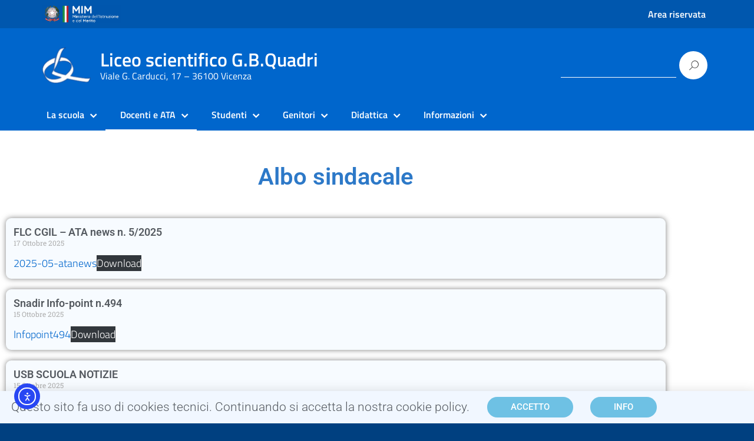

--- FILE ---
content_type: text/html; charset=UTF-8
request_url: https://www.liceoquadri.edu.it/albo-sindacale/9/
body_size: 15315
content:
<!DOCTYPE html>
<html lang="it-IT"
    xmlns="https://www.w3.org/1999/xhtml"
    xmlns:og="https://ogp.me/ns#" 
    xmlns:fb="http://www.facebook.com/2008/fbml">
   <head><style>img.lazy{min-height:1px}</style><link href="https://www.liceoquadri.edu.it/wp-content/plugins/w3-total-cache/pub/js/lazyload.min.js" as="script">
      <meta charset="UTF-8" />
      <meta name="viewport" content="width=device-width, initial-scale=1, shrink-to-fit=no">
      <title>Albo sindacale &#8211; Pagina 9 &#8211; Liceo scientifico G.B.Quadri</title>
<meta name='robots' content='max-image-preview:large' />
	<style>img:is([sizes="auto" i], [sizes^="auto," i]) { contain-intrinsic-size: 3000px 1500px }</style>
	<link rel='dns-prefetch' href='//cdn.elementor.com' />
<link rel="alternate" type="application/rss+xml" title="Liceo scientifico G.B.Quadri &raquo; Feed" href="https://www.liceoquadri.edu.it/feed/" />
<style id='wp-emoji-styles-inline-css' type='text/css'>

	img.wp-smiley, img.emoji {
		display: inline !important;
		border: none !important;
		box-shadow: none !important;
		height: 1em !important;
		width: 1em !important;
		margin: 0 0.07em !important;
		vertical-align: -0.1em !important;
		background: none !important;
		padding: 0 !important;
	}
</style>
<style id='classic-theme-styles-inline-css' type='text/css'>
/*! This file is auto-generated */
.wp-block-button__link{color:#fff;background-color:#32373c;border-radius:9999px;box-shadow:none;text-decoration:none;padding:calc(.667em + 2px) calc(1.333em + 2px);font-size:1.125em}.wp-block-file__button{background:#32373c;color:#fff;text-decoration:none}
</style>
<style id='global-styles-inline-css' type='text/css'>
:root{--wp--preset--aspect-ratio--square: 1;--wp--preset--aspect-ratio--4-3: 4/3;--wp--preset--aspect-ratio--3-4: 3/4;--wp--preset--aspect-ratio--3-2: 3/2;--wp--preset--aspect-ratio--2-3: 2/3;--wp--preset--aspect-ratio--16-9: 16/9;--wp--preset--aspect-ratio--9-16: 9/16;--wp--preset--color--black: #000000;--wp--preset--color--cyan-bluish-gray: #abb8c3;--wp--preset--color--white: #ffffff;--wp--preset--color--pale-pink: #f78da7;--wp--preset--color--vivid-red: #cf2e2e;--wp--preset--color--luminous-vivid-orange: #ff6900;--wp--preset--color--luminous-vivid-amber: #fcb900;--wp--preset--color--light-green-cyan: #7bdcb5;--wp--preset--color--vivid-green-cyan: #00d084;--wp--preset--color--pale-cyan-blue: #8ed1fc;--wp--preset--color--vivid-cyan-blue: #0693e3;--wp--preset--color--vivid-purple: #9b51e0;--wp--preset--color--blu: #004d99;--wp--preset--color--grigioscuro: #3d4955;--wp--preset--color--bluscuro: #17324d;--wp--preset--color--azzurro: #0073e6;--wp--preset--color--grigio: #5c6f82;--wp--preset--color--grigiochiaro: #94a1ae;--wp--preset--color--verde: #00cc85;--wp--preset--color--rosso: #f73e5a;--wp--preset--color--arancione: #ff9900;--wp--preset--color--argento: #eef0f6;--wp--preset--color--bianco: #ffffff;--wp--preset--gradient--vivid-cyan-blue-to-vivid-purple: linear-gradient(135deg,rgba(6,147,227,1) 0%,rgb(155,81,224) 100%);--wp--preset--gradient--light-green-cyan-to-vivid-green-cyan: linear-gradient(135deg,rgb(122,220,180) 0%,rgb(0,208,130) 100%);--wp--preset--gradient--luminous-vivid-amber-to-luminous-vivid-orange: linear-gradient(135deg,rgba(252,185,0,1) 0%,rgba(255,105,0,1) 100%);--wp--preset--gradient--luminous-vivid-orange-to-vivid-red: linear-gradient(135deg,rgba(255,105,0,1) 0%,rgb(207,46,46) 100%);--wp--preset--gradient--very-light-gray-to-cyan-bluish-gray: linear-gradient(135deg,rgb(238,238,238) 0%,rgb(169,184,195) 100%);--wp--preset--gradient--cool-to-warm-spectrum: linear-gradient(135deg,rgb(74,234,220) 0%,rgb(151,120,209) 20%,rgb(207,42,186) 40%,rgb(238,44,130) 60%,rgb(251,105,98) 80%,rgb(254,248,76) 100%);--wp--preset--gradient--blush-light-purple: linear-gradient(135deg,rgb(255,206,236) 0%,rgb(152,150,240) 100%);--wp--preset--gradient--blush-bordeaux: linear-gradient(135deg,rgb(254,205,165) 0%,rgb(254,45,45) 50%,rgb(107,0,62) 100%);--wp--preset--gradient--luminous-dusk: linear-gradient(135deg,rgb(255,203,112) 0%,rgb(199,81,192) 50%,rgb(65,88,208) 100%);--wp--preset--gradient--pale-ocean: linear-gradient(135deg,rgb(255,245,203) 0%,rgb(182,227,212) 50%,rgb(51,167,181) 100%);--wp--preset--gradient--electric-grass: linear-gradient(135deg,rgb(202,248,128) 0%,rgb(113,206,126) 100%);--wp--preset--gradient--midnight: linear-gradient(135deg,rgb(2,3,129) 0%,rgb(40,116,252) 100%);--wp--preset--font-size--small: 14px;--wp--preset--font-size--medium: 22px;--wp--preset--font-size--large: 36px;--wp--preset--font-size--x-large: 42px;--wp--preset--font-size--normal: 18px;--wp--preset--font-size--big: 32px;--wp--preset--spacing--20: 0.44rem;--wp--preset--spacing--30: 0.67rem;--wp--preset--spacing--40: 1rem;--wp--preset--spacing--50: 1.5rem;--wp--preset--spacing--60: 2.25rem;--wp--preset--spacing--70: 3.38rem;--wp--preset--spacing--80: 5.06rem;--wp--preset--shadow--natural: 6px 6px 9px rgba(0, 0, 0, 0.2);--wp--preset--shadow--deep: 12px 12px 50px rgba(0, 0, 0, 0.4);--wp--preset--shadow--sharp: 6px 6px 0px rgba(0, 0, 0, 0.2);--wp--preset--shadow--outlined: 6px 6px 0px -3px rgba(255, 255, 255, 1), 6px 6px rgba(0, 0, 0, 1);--wp--preset--shadow--crisp: 6px 6px 0px rgba(0, 0, 0, 1);}:where(.is-layout-flex){gap: 0.5em;}:where(.is-layout-grid){gap: 0.5em;}body .is-layout-flex{display: flex;}.is-layout-flex{flex-wrap: wrap;align-items: center;}.is-layout-flex > :is(*, div){margin: 0;}body .is-layout-grid{display: grid;}.is-layout-grid > :is(*, div){margin: 0;}:where(.wp-block-columns.is-layout-flex){gap: 2em;}:where(.wp-block-columns.is-layout-grid){gap: 2em;}:where(.wp-block-post-template.is-layout-flex){gap: 1.25em;}:where(.wp-block-post-template.is-layout-grid){gap: 1.25em;}.has-black-color{color: var(--wp--preset--color--black) !important;}.has-cyan-bluish-gray-color{color: var(--wp--preset--color--cyan-bluish-gray) !important;}.has-white-color{color: var(--wp--preset--color--white) !important;}.has-pale-pink-color{color: var(--wp--preset--color--pale-pink) !important;}.has-vivid-red-color{color: var(--wp--preset--color--vivid-red) !important;}.has-luminous-vivid-orange-color{color: var(--wp--preset--color--luminous-vivid-orange) !important;}.has-luminous-vivid-amber-color{color: var(--wp--preset--color--luminous-vivid-amber) !important;}.has-light-green-cyan-color{color: var(--wp--preset--color--light-green-cyan) !important;}.has-vivid-green-cyan-color{color: var(--wp--preset--color--vivid-green-cyan) !important;}.has-pale-cyan-blue-color{color: var(--wp--preset--color--pale-cyan-blue) !important;}.has-vivid-cyan-blue-color{color: var(--wp--preset--color--vivid-cyan-blue) !important;}.has-vivid-purple-color{color: var(--wp--preset--color--vivid-purple) !important;}.has-black-background-color{background-color: var(--wp--preset--color--black) !important;}.has-cyan-bluish-gray-background-color{background-color: var(--wp--preset--color--cyan-bluish-gray) !important;}.has-white-background-color{background-color: var(--wp--preset--color--white) !important;}.has-pale-pink-background-color{background-color: var(--wp--preset--color--pale-pink) !important;}.has-vivid-red-background-color{background-color: var(--wp--preset--color--vivid-red) !important;}.has-luminous-vivid-orange-background-color{background-color: var(--wp--preset--color--luminous-vivid-orange) !important;}.has-luminous-vivid-amber-background-color{background-color: var(--wp--preset--color--luminous-vivid-amber) !important;}.has-light-green-cyan-background-color{background-color: var(--wp--preset--color--light-green-cyan) !important;}.has-vivid-green-cyan-background-color{background-color: var(--wp--preset--color--vivid-green-cyan) !important;}.has-pale-cyan-blue-background-color{background-color: var(--wp--preset--color--pale-cyan-blue) !important;}.has-vivid-cyan-blue-background-color{background-color: var(--wp--preset--color--vivid-cyan-blue) !important;}.has-vivid-purple-background-color{background-color: var(--wp--preset--color--vivid-purple) !important;}.has-black-border-color{border-color: var(--wp--preset--color--black) !important;}.has-cyan-bluish-gray-border-color{border-color: var(--wp--preset--color--cyan-bluish-gray) !important;}.has-white-border-color{border-color: var(--wp--preset--color--white) !important;}.has-pale-pink-border-color{border-color: var(--wp--preset--color--pale-pink) !important;}.has-vivid-red-border-color{border-color: var(--wp--preset--color--vivid-red) !important;}.has-luminous-vivid-orange-border-color{border-color: var(--wp--preset--color--luminous-vivid-orange) !important;}.has-luminous-vivid-amber-border-color{border-color: var(--wp--preset--color--luminous-vivid-amber) !important;}.has-light-green-cyan-border-color{border-color: var(--wp--preset--color--light-green-cyan) !important;}.has-vivid-green-cyan-border-color{border-color: var(--wp--preset--color--vivid-green-cyan) !important;}.has-pale-cyan-blue-border-color{border-color: var(--wp--preset--color--pale-cyan-blue) !important;}.has-vivid-cyan-blue-border-color{border-color: var(--wp--preset--color--vivid-cyan-blue) !important;}.has-vivid-purple-border-color{border-color: var(--wp--preset--color--vivid-purple) !important;}.has-vivid-cyan-blue-to-vivid-purple-gradient-background{background: var(--wp--preset--gradient--vivid-cyan-blue-to-vivid-purple) !important;}.has-light-green-cyan-to-vivid-green-cyan-gradient-background{background: var(--wp--preset--gradient--light-green-cyan-to-vivid-green-cyan) !important;}.has-luminous-vivid-amber-to-luminous-vivid-orange-gradient-background{background: var(--wp--preset--gradient--luminous-vivid-amber-to-luminous-vivid-orange) !important;}.has-luminous-vivid-orange-to-vivid-red-gradient-background{background: var(--wp--preset--gradient--luminous-vivid-orange-to-vivid-red) !important;}.has-very-light-gray-to-cyan-bluish-gray-gradient-background{background: var(--wp--preset--gradient--very-light-gray-to-cyan-bluish-gray) !important;}.has-cool-to-warm-spectrum-gradient-background{background: var(--wp--preset--gradient--cool-to-warm-spectrum) !important;}.has-blush-light-purple-gradient-background{background: var(--wp--preset--gradient--blush-light-purple) !important;}.has-blush-bordeaux-gradient-background{background: var(--wp--preset--gradient--blush-bordeaux) !important;}.has-luminous-dusk-gradient-background{background: var(--wp--preset--gradient--luminous-dusk) !important;}.has-pale-ocean-gradient-background{background: var(--wp--preset--gradient--pale-ocean) !important;}.has-electric-grass-gradient-background{background: var(--wp--preset--gradient--electric-grass) !important;}.has-midnight-gradient-background{background: var(--wp--preset--gradient--midnight) !important;}.has-small-font-size{font-size: var(--wp--preset--font-size--small) !important;}.has-medium-font-size{font-size: var(--wp--preset--font-size--medium) !important;}.has-large-font-size{font-size: var(--wp--preset--font-size--large) !important;}.has-x-large-font-size{font-size: var(--wp--preset--font-size--x-large) !important;}
:where(.wp-block-post-template.is-layout-flex){gap: 1.25em;}:where(.wp-block-post-template.is-layout-grid){gap: 1.25em;}
:where(.wp-block-columns.is-layout-flex){gap: 2em;}:where(.wp-block-columns.is-layout-grid){gap: 2em;}
:root :where(.wp-block-pullquote){font-size: 1.5em;line-height: 1.6;}
</style>
<link rel='stylesheet' id='bookly-ladda.min.css-css' href='https://www.liceoquadri.edu.it/wp-content/plugins/bookly-responsive-appointment-booking-tool/frontend/resources/css/ladda.min.css?ver=26.7' type='text/css' media='all' />
<link rel='stylesheet' id='bookly-tailwind.css-css' href='https://www.liceoquadri.edu.it/wp-content/plugins/bookly-responsive-appointment-booking-tool/backend/resources/tailwind/tailwind.css?ver=26.7' type='text/css' media='all' />
<link rel='stylesheet' id='bookly-modern-booking-form-calendar.css-css' href='https://www.liceoquadri.edu.it/wp-content/plugins/bookly-responsive-appointment-booking-tool/frontend/resources/css/modern-booking-form-calendar.css?ver=26.7' type='text/css' media='all' />
<link rel='stylesheet' id='bookly-bootstrap-icons.min.css-css' href='https://www.liceoquadri.edu.it/wp-content/plugins/bookly-responsive-appointment-booking-tool/frontend/resources/css/bootstrap-icons.min.css?ver=26.7' type='text/css' media='all' />
<link rel='stylesheet' id='bookly-intlTelInput.css-css' href='https://www.liceoquadri.edu.it/wp-content/plugins/bookly-responsive-appointment-booking-tool/frontend/resources/css/intlTelInput.css?ver=26.7' type='text/css' media='all' />
<link rel='stylesheet' id='bookly-bookly-main.css-css' href='https://www.liceoquadri.edu.it/wp-content/plugins/bookly-responsive-appointment-booking-tool/frontend/resources/css/bookly-main.css?ver=26.7' type='text/css' media='all' />
<link rel='stylesheet' id='bookly-bootstrap.min.css-css' href='https://www.liceoquadri.edu.it/wp-content/plugins/bookly-responsive-appointment-booking-tool/backend/resources/bootstrap/css/bootstrap.min.css?ver=26.7' type='text/css' media='all' />
<link rel='stylesheet' id='bookly-customer-profile.css-css' href='https://www.liceoquadri.edu.it/wp-content/plugins/bookly-addon-pro/frontend/modules/customer_profile/resources/css/customer-profile.css?ver=9.6' type='text/css' media='all' />
<link rel='stylesheet' id='ea11y-widget-fonts-css' href='https://www.liceoquadri.edu.it/wp-content/plugins/pojo-accessibility/assets/build/fonts.css?ver=4.0.3' type='text/css' media='all' />
<link rel='stylesheet' id='ea11y-skip-link-css' href='https://www.liceoquadri.edu.it/wp-content/plugins/pojo-accessibility/assets/build/skip-link.css?ver=4.0.3' type='text/css' media='all' />
<link rel='stylesheet' id='lineawesome-icon-min-css' href='https://www.liceoquadri.edu.it/wp-content/themes/design-italia/lib/bootstrap-italia/css/line-awesome.min.css?ver=92499937d908cf145ad5e64ef09f6597' type='text/css' media='all' />
<link rel='stylesheet' id='bootstrap-italia-min-css' href='https://www.liceoquadri.edu.it/wp-content/themes/design-italia/lib/bootstrap-italia/css/bootstrap-italia.min.css?ver=92499937d908cf145ad5e64ef09f6597' type='text/css' media='all' />
<link rel='stylesheet' id='bootstrap-italia-map-css' href='https://www.liceoquadri.edu.it/wp-content/themes/design-italia/lib/bootstrap-italia/css/bootstrap-italia.min.css.map?ver=92499937d908cf145ad5e64ef09f6597' type='text/css' media='all' />
<link rel='stylesheet' id='bootstrap-italia-icon-font-css' href='https://www.liceoquadri.edu.it/wp-content/themes/design-italia/lib/bootstrap-italia/css/italia-icon-font.css?ver=92499937d908cf145ad5e64ef09f6597' type='text/css' media='all' />
<link rel='stylesheet' id='general-style-css' href='https://www.liceoquadri.edu.it/wp-content/themes/design-italia/style.css?ver=92499937d908cf145ad5e64ef09f6597' type='text/css' media='all' />
<link rel='stylesheet' id='dflip-style-css' href='https://www.liceoquadri.edu.it/wp-content/plugins/3d-flipbook-dflip-lite/assets/css/dflip.min.css?ver=2.4.20' type='text/css' media='all' />
<link rel='stylesheet' id='elementor-frontend-css' href='https://www.liceoquadri.edu.it/wp-content/plugins/elementor/assets/css/frontend.min.css?ver=3.34.4' type='text/css' media='all' />
<link rel='stylesheet' id='widget-heading-css' href='https://www.liceoquadri.edu.it/wp-content/plugins/elementor/assets/css/widget-heading.min.css?ver=3.34.4' type='text/css' media='all' />
<link rel='stylesheet' id='e-animation-slideInUp-css' href='https://www.liceoquadri.edu.it/wp-content/plugins/elementor/assets/lib/animations/styles/slideInUp.min.css?ver=3.34.4' type='text/css' media='all' />
<link rel='stylesheet' id='e-popup-css' href='https://www.liceoquadri.edu.it/wp-content/plugins/elementor-pro/assets/css/conditionals/popup.min.css?ver=3.34.4' type='text/css' media='all' />
<link rel='stylesheet' id='elementor-icons-css' href='https://www.liceoquadri.edu.it/wp-content/plugins/elementor/assets/lib/eicons/css/elementor-icons.min.css?ver=5.46.0' type='text/css' media='all' />
<link rel='stylesheet' id='elementor-post-40-css' href='https://www.liceoquadri.edu.it/wp-content/uploads/elementor/css/post-40.css?ver=1769843179' type='text/css' media='all' />
<link rel='stylesheet' id='widget-spacer-css' href='https://www.liceoquadri.edu.it/wp-content/plugins/elementor/assets/css/widget-spacer.min.css?ver=3.34.4' type='text/css' media='all' />
<link rel='stylesheet' id='widget-posts-css' href='https://www.liceoquadri.edu.it/wp-content/plugins/elementor-pro/assets/css/widget-posts.min.css?ver=3.34.4' type='text/css' media='all' />
<link rel='stylesheet' id='elementor-post-6814-css' href='https://www.liceoquadri.edu.it/wp-content/uploads/elementor/css/post-6814.css?ver=1769846777' type='text/css' media='all' />
<link rel='stylesheet' id='elementor-post-2309-css' href='https://www.liceoquadri.edu.it/wp-content/uploads/elementor/css/post-2309.css?ver=1769843179' type='text/css' media='all' />
<link rel='stylesheet' id='tablepress-default-css' href='https://www.liceoquadri.edu.it/wp-content/plugins/tablepress/css/build/default.css?ver=3.2.6' type='text/css' media='all' />
<link rel='stylesheet' id='eael-general-css' href='https://www.liceoquadri.edu.it/wp-content/plugins/essential-addons-for-elementor-lite/assets/front-end/css/view/general.min.css?ver=6.5.9' type='text/css' media='all' />
<link rel='stylesheet' id='elementor-gf-local-roboto-css' href='https://www.liceoquadri.edu.it/wp-content/uploads/elementor/google-fonts/css/roboto.css?ver=1742280253' type='text/css' media='all' />
<link rel='stylesheet' id='elementor-gf-local-robotoslab-css' href='https://www.liceoquadri.edu.it/wp-content/uploads/elementor/google-fonts/css/robotoslab.css?ver=1742280258' type='text/css' media='all' />
<script type="text/javascript" src="https://www.liceoquadri.edu.it/wp-includes/js/jquery/jquery.min.js?ver=3.7.1" id="jquery-core-js"></script>
<script type="text/javascript" src="https://www.liceoquadri.edu.it/wp-includes/js/jquery/jquery-migrate.min.js?ver=3.4.1" id="jquery-migrate-js"></script>
<script type="text/javascript" src="https://www.liceoquadri.edu.it/wp-content/plugins/bookly-responsive-appointment-booking-tool/frontend/resources/js/spin.min.js?ver=26.7" id="bookly-spin.min.js-js"></script>
<script type="text/javascript" id="bookly-globals-js-extra">
/* <![CDATA[ */
var BooklyL10nGlobal = {"csrf_token":"b0ec380c55","ajax_url_backend":"https:\/\/www.liceoquadri.edu.it\/wp-admin\/admin-ajax.php","ajax_url_frontend":"https:\/\/www.liceoquadri.edu.it\/wp-admin\/admin-ajax.php","mjsTimeFormat":"HH:mm","datePicker":{"format":"D MMMM YYYY","monthNames":["Gennaio","Febbraio","Marzo","Aprile","Maggio","Giugno","Luglio","Agosto","Settembre","Ottobre","Novembre","Dicembre"],"daysOfWeek":["Dom","Lun","Mar","Mer","Gio","Ven","Sab"],"firstDay":1,"monthNamesShort":["Gen","Feb","Mar","Apr","Mag","Giu","Lug","Ago","Set","Ott","Nov","Dic"],"dayNames":["domenica","luned\u00ec","marted\u00ec","mercoled\u00ec","gioved\u00ec","venerd\u00ec","sabato"],"dayNamesShort":["Dom","Lun","Mar","Mer","Gio","Ven","Sab"],"meridiem":{"am":"am","pm":"pm","AM":"AM","PM":"PM"}},"dateRange":{"format":"D MMMM YYYY","applyLabel":"Applica","cancelLabel":"Annulla","fromLabel":"Da","toLabel":"A","customRangeLabel":"Periodo personalizzato","tomorrow":"Domani","today":"Oggi","anyTime":"Tutti i periodi","yesterday":"Ieri","last_7":"Ultima settimana","last_30":"Ultimi 30 giorni","next_7":"Prossimi 7 giorni","next_30":"Prossimi 30 giorni","thisMonth":"Mese corrente","nextMonth":"Prossimo mese","lastMonth":"Ultimo mese","firstDay":1},"l10n":{"apply":"Applica","cancel":"Annulla","areYouSure":"Sei sicuro?"},"addons":["pro"],"cloud_products":"","data":{}};
/* ]]> */
</script>
<script type="text/javascript" src="https://www.liceoquadri.edu.it/wp-content/plugins/bookly-responsive-appointment-booking-tool/frontend/resources/js/ladda.min.js?ver=26.7" id="bookly-ladda.min.js-js"></script>
<script type="text/javascript" src="https://www.liceoquadri.edu.it/wp-content/plugins/bookly-responsive-appointment-booking-tool/backend/resources/js/moment.min.js?ver=26.7" id="bookly-moment.min.js-js"></script>
<script type="text/javascript" src="https://www.liceoquadri.edu.it/wp-content/plugins/bookly-responsive-appointment-booking-tool/frontend/resources/js/hammer.min.js?ver=26.7" id="bookly-hammer.min.js-js"></script>
<script type="text/javascript" src="https://www.liceoquadri.edu.it/wp-content/plugins/bookly-responsive-appointment-booking-tool/frontend/resources/js/jquery.hammer.min.js?ver=26.7" id="bookly-jquery.hammer.min.js-js"></script>
<script type="text/javascript" src="https://www.liceoquadri.edu.it/wp-content/plugins/bookly-responsive-appointment-booking-tool/frontend/resources/js/qrcode.js?ver=26.7" id="bookly-qrcode.js-js"></script>
<script type="text/javascript" id="bookly-bookly.min.js-js-extra">
/* <![CDATA[ */
var BooklyL10n = {"ajaxurl":"https:\/\/www.liceoquadri.edu.it\/wp-admin\/admin-ajax.php","csrf_token":"b0ec380c55","months":["Gennaio","Febbraio","Marzo","Aprile","Maggio","Giugno","Luglio","Agosto","Settembre","Ottobre","Novembre","Dicembre"],"days":["domenica","luned\u00ec","marted\u00ec","mercoled\u00ec","gioved\u00ec","venerd\u00ec","sabato"],"daysShort":["Dom","Lun","Mar","Mer","Gio","Ven","Sab"],"monthsShort":["Gen","Feb","Mar","Apr","Mag","Giu","Lug","Ago","Set","Ott","Nov","Dic"],"show_more":"Mostra di pi\u00f9","sessionHasExpired":"La sessione \u00e8 scaduta. Premi \"Ok\" per aggiornare la pagina."};
/* ]]> */
</script>
<script type="text/javascript" src="https://www.liceoquadri.edu.it/wp-content/plugins/bookly-responsive-appointment-booking-tool/frontend/resources/js/bookly.min.js?ver=26.7" id="bookly-bookly.min.js-js"></script>
<script type="text/javascript" src="https://www.liceoquadri.edu.it/wp-content/plugins/bookly-responsive-appointment-booking-tool/frontend/resources/js/intlTelInput.min.js?ver=26.7" id="bookly-intlTelInput.min.js-js"></script>
<script type="text/javascript" id="bookly-customer-profile.js-js-extra">
/* <![CDATA[ */
var BooklyCustomerProfileL10n = {"csrf_token":"b0ec380c55","show_more":"Mostra di pi\u00f9"};
/* ]]> */
</script>
<script type="text/javascript" src="https://www.liceoquadri.edu.it/wp-content/plugins/bookly-addon-pro/frontend/modules/customer_profile/resources/js/customer-profile.js?ver=9.6" id="bookly-customer-profile.js-js"></script>
<link rel="https://api.w.org/" href="https://www.liceoquadri.edu.it/wp-json/" /><link rel="alternate" title="JSON" type="application/json" href="https://www.liceoquadri.edu.it/wp-json/wp/v2/pages/6814" /><link rel="EditURI" type="application/rsd+xml" title="RSD" href="https://www.liceoquadri.edu.it/xmlrpc.php?rsd" />

<link rel="canonical" href="https://www.liceoquadri.edu.it/albo-sindacale/9/" />
<link rel='shortlink' href='https://www.liceoquadri.edu.it/?p=6814' />
<link rel="alternate" title="oEmbed (JSON)" type="application/json+oembed" href="https://www.liceoquadri.edu.it/wp-json/oembed/1.0/embed?url=https%3A%2F%2Fwww.liceoquadri.edu.it%2Falbo-sindacale%2F" />
<link rel="alternate" title="oEmbed (XML)" type="text/xml+oembed" href="https://www.liceoquadri.edu.it/wp-json/oembed/1.0/embed?url=https%3A%2F%2Fwww.liceoquadri.edu.it%2Falbo-sindacale%2F&#038;format=xml" />
<meta property="og:locale" content="it_IT" /><meta property="og:type" content="article" /><meta property="og:title" content="Albo sindacale | Liceo scientifico G.B.Quadri" /><meta property="og:description" content="Albo sindacale" /><meta property="og:url" content="https://www.liceoquadri.edu.it/albo-sindacale/" /><meta property="og:site_name" content="Liceo scientifico G.B.Quadri" /><meta name="twitter:card" content="summary_large_image" />  <style type="text/css">
    .it-header-center-wrapper, .it-header-navbar-wrapper, .it-header-wrapper { background-color: #0066cc; }
    a, a:hover, a.read-more, .menu-main .nav li ul a, .menu-main .nav li ul a:hover, .menu-main .nav li:hover ul a { color: #0066cc; }
    button, input[type="submit"], .btn-primary { background-color: #0066cc; }
    .btn-primary:hover, .btn-primary:not(:disabled):not(.disabled):active { background-color: #0066cc; box-shadow: inset 0 0 0 2px rgba(0, 0, 0, 0.1); }
    .btn-outline-primary { color: #0066cc; box-shadow: inset 0 0 0 1px #0066cc; }
    .btn-outline-primary:hover, .btn-outline-primary:not(:disabled):not(.disabled):active { color: #0066cc; box-shadow: inset 0 0 0 2px #0066cc; }
    html, #footer, .it-footer-main { background-color: #004080; }
    #footer a { color: #ffffff; }
  </style>
  <meta name="generator" content="Elementor 3.34.4; features: additional_custom_breakpoints; settings: css_print_method-external, google_font-enabled, font_display-auto">
<script>
  var _paq = window._paq = window._paq || [];
  /* tracker methods like "setCustomDimension" should be called before "trackPageView" */
  _paq.push(['trackPageView']);
  _paq.push(['enableLinkTracking']);
  (function() {
    var u='https://ingestion.webanalytics.italia.it/';
    _paq.push(['setTrackerUrl', u+'matomo.php']);
    _paq.push(['setSiteId', '44669']);
    var d=document, g=d.createElement('script'), s=d.getElementsByTagName('script')[0];
    g.async=true; g.src=u+'matomo.js'; s.parentNode.insertBefore(g,s);
  })();
</script>
<!-- End Matomo Code -->
			<style>
				.e-con.e-parent:nth-of-type(n+4):not(.e-lazyloaded):not(.e-no-lazyload),
				.e-con.e-parent:nth-of-type(n+4):not(.e-lazyloaded):not(.e-no-lazyload) * {
					background-image: none !important;
				}
				@media screen and (max-height: 1024px) {
					.e-con.e-parent:nth-of-type(n+3):not(.e-lazyloaded):not(.e-no-lazyload),
					.e-con.e-parent:nth-of-type(n+3):not(.e-lazyloaded):not(.e-no-lazyload) * {
						background-image: none !important;
					}
				}
				@media screen and (max-height: 640px) {
					.e-con.e-parent:nth-of-type(n+2):not(.e-lazyloaded):not(.e-no-lazyload),
					.e-con.e-parent:nth-of-type(n+2):not(.e-lazyloaded):not(.e-no-lazyload) * {
						background-image: none !important;
					}
				}
			</style>
			<style type="text/css" id="custom-background-css">
body.custom-background { background-image: url("https://www.liceoquadri.edu.it/wp-content/themes/design-italia/img/blank.png"); background-position: left top; background-size: auto; background-repeat: repeat; background-attachment: scroll; }
</style>
	<link rel="icon" href="https://www.liceoquadri.edu.it/wp-content/uploads/2020/12/cropped-logo-1-32x32.png" sizes="32x32" />
<link rel="icon" href="https://www.liceoquadri.edu.it/wp-content/uploads/2020/12/cropped-logo-1-192x192.png" sizes="192x192" />
<link rel="apple-touch-icon" href="https://www.liceoquadri.edu.it/wp-content/uploads/2020/12/cropped-logo-1-180x180.png" />
<meta name="msapplication-TileImage" content="https://www.liceoquadri.edu.it/wp-content/uploads/2020/12/cropped-logo-1-270x270.png" />
		<style type="text/css" id="wp-custom-css">
			/*.page-id-284 .menu-main { display:none !important; }
/* Fix heading nav */
.menu-main .nav .heading > a {
    pointer-events: none;
}
/* Fix list content */
#container ul,
#container ul li {
    list-style: inherit;
}
#container ul {
    padding-left: 1rem;
}
		</style>
		   </head>
   <body class="wp-singular page-template page-template-elementor_header_footer page page-id-6814 custom-background wp-custom-logo paged-9 page-paged-9 wp-theme-design-italia elementor-default elementor-template-full-width elementor-kit-40 elementor-page elementor-page-6814" ontouchstart>
      <div id="wrapper" class="hfeed">
         <header id="header" class="" role="banner">

         <div class="it-header-wrapper it-header-sticky">
           <div class="it-header-slim-wrapper">
             <div class="container">
               <div class="row">
                 <div class="col-12">
                   <div class="it-header-slim-wrapper-content">
                     <!-- <a class="d-none d-lg-block navbar-brand" href="#"> -->
                        <img class="header-slim-img lazy" alt="" src="data:image/svg+xml,%3Csvg%20xmlns='http://www.w3.org/2000/svg'%20viewBox='0%200%201%201'%3E%3C/svg%3E" data-src="https://www.liceoquadri.edu.it/wp-content/uploads/2025/05/cropped-mim_new.png">
                     <!-- </a> -->
                     <div class="header-slim-right-zone"><label for="show-menu-lingua" class="show-menu-lingua">&#8942;</label><input type="checkbox" id="show-menu-lingua" role="button"><ul id="menu-login" class="nav float-right"><li id="menu-item-267" class="menu-item menu-item-type-post_type menu-item-object-page menu-item-267"><a href="https://www.liceoquadri.edu.it/login/">Area riservata</a></li>
</ul></div>                   </div>
                 </div>
               </div>
             </div>
           </div>
           <div class="it-nav-wrapper">
             <div class="it-header-center-wrapper">
               <div class="container">
                 <div class="row">
                   <div class="col-12">
                     <div class="it-header-center-content-wrapper">
                       <div class="it-brand-wrapper">
                         <a href="https://www.liceoquadri.edu.it/" title="Liceo scientifico G.B.Quadri" rel="home">
                           <img class="icon lazy" src="data:image/svg+xml,%3Csvg%20xmlns='http://www.w3.org/2000/svg'%20viewBox='0%200%2080%2080'%3E%3C/svg%3E" data-src="https://www.liceoquadri.edu.it/wp-content/uploads/2025/10/cropped-logo_bianco_3.png" alt="Liceo scientifico G.B.Quadri">                           <div class="it-brand-text">
                             <h2 class="no_toc">Liceo scientifico G.B.Quadri</h2>
                             <h3 class="no_toc d-none d-md-block">Viale G. Carducci, 17 &#8211; 36100 Vicenza</h3>
                           </div>
                         </a>
                       </div>
                       <div class="it-right-zone">
                         <div class="it-socials d-none d-md-flex">
                                                    </div>
                         <div class="it-search-wrapper">
                           <form role="search" method="get" id="searchform" class="searchform" action="https://www.liceoquadri.edu.it/">
				<div>
					<label class="screen-reader-text" for="s">Ricerca per:</label>
					<input type="text" value="" name="s" id="s" />
					<input type="submit" id="searchsubmit" value="Cerca" />
				</div>
			</form>                         </div>
                       </div>
                     </div>
                   </div>
                 </div>
               </div>
             </div>

             <div class="it-header-navbar-wrapper">
               <nav class="menu-main" role="navigation">
               <div class="container">
                 <div class="row">
                   <div class="col-12">
                     <input type="checkbox" id="show-menu-main" role="button">
                     <label for="show-menu-main" class="show-menu-main">Menu</label>

                     <ul id="menu-menuprincipale" class="nav"><li id="menu-item-572" class="heading menu-item menu-item-type-custom menu-item-object-custom menu-item-has-children menu-item-572"><a href="#">La scuola</a>
<ul class="sub-menu">
	<li id="menu-item-2069" class="menu-item menu-item-type-post_type menu-item-object-page menu-item-2069"><a href="https://www.liceoquadri.edu.it/liceo-quadri/">Il liceo &#8220;Quadri&#8221;</a></li>
	<li id="menu-item-645" class="menu-item menu-item-type-post_type menu-item-object-page menu-item-645"><a href="https://www.liceoquadri.edu.it/organigramma/">Organigramma</a></li>
	<li id="menu-item-835" class="menu-item menu-item-type-post_type menu-item-object-page menu-item-835"><a href="https://www.liceoquadri.edu.it/le-strutture/">Le strutture</a></li>
	<li id="menu-item-3944" class="menu-item menu-item-type-post_type menu-item-object-page menu-item-3944"><a href="https://www.liceoquadri.edu.it/iscrizione/">Iscrizione al Quadri</a></li>
	<li id="menu-item-10350" class="menu-item menu-item-type-post_type menu-item-object-page menu-item-10350"><a href="https://www.liceoquadri.edu.it/orientamento-entrata/">Orientamento in entrata</a></li>
	<li id="menu-item-4330" class="menu-item menu-item-type-post_type menu-item-object-page menu-item-4330"><a href="https://www.liceoquadri.edu.it/indirizzi-di-studio/">Indirizzi di studio</a></li>
	<li id="menu-item-2484" class="menu-item menu-item-type-post_type menu-item-object-page menu-item-2484"><a href="https://www.liceoquadri.edu.it/apertura-scuola/">Apertura scuola</a></li>
	<li id="menu-item-2114" class="menu-item menu-item-type-post_type menu-item-object-page menu-item-2114"><a href="https://www.liceoquadri.edu.it/iban/">IBAN</a></li>
	<li id="menu-item-2839" class="menu-item menu-item-type-post_type menu-item-object-page menu-item-2839"><a href="https://www.liceoquadri.edu.it/sicurezza/">Sicurezza</a></li>
	<li id="menu-item-2966" class="menu-item menu-item-type-post_type menu-item-object-page menu-item-2966"><a href="https://www.liceoquadri.edu.it/i-regolamenti/">I regolamenti</a></li>
</ul>
</li>
<li id="menu-item-547" class="heading menu-item menu-item-type-custom menu-item-object-custom current-menu-ancestor current-menu-parent menu-item-has-children menu-item-547"><a href="#">Docenti e ATA</a>
<ul class="sub-menu">
	<li id="menu-item-1006" class="menu-item menu-item-type-post_type menu-item-object-page menu-item-1006"><a href="https://www.liceoquadri.edu.it/circolari/">Circolari</a></li>
	<li id="menu-item-4890" class="menu-item menu-item-type-post_type menu-item-object-page menu-item-4890"><a href="https://www.liceoquadri.edu.it/orario_docenti/">Orario docenti (area riservata)</a></li>
	<li id="menu-item-1995" class="menu-item menu-item-type-post_type menu-item-object-page menu-item-1995"><a href="https://www.liceoquadri.edu.it/elencodocenti/">Elenco docenti</a></li>
	<li id="menu-item-2007" class="menu-item menu-item-type-post_type menu-item-object-page menu-item-2007"><a href="https://www.liceoquadri.edu.it/coordinatori-e-segretari-2/">Coordinatori e segretari</a></li>
	<li id="menu-item-6822" class="menu-item menu-item-type-post_type menu-item-object-page current-menu-item page_item page-item-6814 current_page_item menu-item-6822"><a href="https://www.liceoquadri.edu.it/albo-sindacale/" aria-current="page">Albo sindacale</a></li>
	<li id="menu-item-8147" class="menu-item menu-item-type-post_type menu-item-object-page menu-item-8147"><a href="https://www.liceoquadri.edu.it/personale-ata/">Personale ATA</a></li>
	<li id="menu-item-10545" class="menu-item menu-item-type-post_type menu-item-object-page menu-item-10545"><a href="https://www.liceoquadri.edu.it/crediti-area/">Gestione crediti scolastici</a></li>
	<li id="menu-item-2720" class="menu-item menu-item-type-post_type menu-item-object-page menu-item-2720"><a href="https://www.liceoquadri.edu.it/attivita-professionale-extrascolastica/">Attività professionale extrascolastica</a></li>
	<li id="menu-item-22693" class="menu-item menu-item-type-post_type menu-item-object-page menu-item-22693"><a href="https://www.liceoquadri.edu.it/codice-disciplinare/">Codice disciplinare</a></li>
	<li id="menu-item-17810" class="menu-item menu-item-type-post_type menu-item-object-page menu-item-17810"><a href="https://www.liceoquadri.edu.it/calendario-impegni/">Calendario impegni</a></li>
</ul>
</li>
<li id="menu-item-2769" class="heading menu-item menu-item-type-custom menu-item-object-custom menu-item-has-children menu-item-2769"><a href="#">Studenti</a>
<ul class="sub-menu">
	<li id="menu-item-4910" class="menu-item menu-item-type-post_type menu-item-object-page menu-item-4910"><a href="https://www.liceoquadri.edu.it/orario-studenti/">Orario studenti</a></li>
	<li id="menu-item-3068" class="menu-item menu-item-type-post_type menu-item-object-page menu-item-3068"><a href="https://www.liceoquadri.edu.it/borse-di-studio-e-concorsi/">Borse di studio e concorsi</a></li>
	<li id="menu-item-14684" class="menu-item menu-item-type-post_type menu-item-object-page menu-item-14684"><a href="https://www.liceoquadri.edu.it/quadrifoglio/">Quadrifoglio &#8211; giornalino scolastico</a></li>
	<li id="menu-item-6772" class="menu-item menu-item-type-post_type menu-item-object-page menu-item-6772"><a href="https://www.liceoquadri.edu.it/concorsi-biblioteca/">Concorsi biblioteca e comitato genitori</a></li>
	<li id="menu-item-6796" class="menu-item menu-item-type-post_type menu-item-object-page menu-item-6796"><a href="https://www.liceoquadri.edu.it/sportello-psicologico/">Sportello psicologico</a></li>
	<li id="menu-item-2768" class="menu-item menu-item-type-post_type menu-item-object-page menu-item-2768"><a href="https://www.liceoquadri.edu.it/associazione-alumni/">Associazione Alumni</a></li>
	<li id="menu-item-10546" class="menu-item menu-item-type-post_type menu-item-object-page menu-item-10546"><a href="https://www.liceoquadri.edu.it/studente-area/">Inserimento crediti scolastici</a></li>
</ul>
</li>
<li id="menu-item-1015" class="heading menu-item menu-item-type-custom menu-item-object-custom menu-item-has-children menu-item-1015"><a href="#">Genitori</a>
<ul class="sub-menu">
	<li id="menu-item-1016" class="menu-item menu-item-type-post_type menu-item-object-page menu-item-1016"><a href="https://www.liceoquadri.edu.it/comitato-genitori/">Associazione Comitato genitori</a></li>
	<li id="menu-item-23683" class="menu-item menu-item-type-custom menu-item-object-custom menu-item-23683"><a href="https://www.liceoquadri.edu.it/wp-content/uploads/2025/10/Circolare-101-calendario-attivita-genitori-studenti.pdf">Calendario delle attività</a></li>
</ul>
</li>
<li id="menu-item-975" class="heading menu-item menu-item-type-custom menu-item-object-custom menu-item-has-children menu-item-975"><a href="#">Didattica</a>
<ul class="sub-menu">
	<li id="menu-item-6041" class="menu-item menu-item-type-custom menu-item-object-custom menu-item-6041"><a href="https://www.liceoquadri.edu.it/progetti/?jsf=epro-posts&#038;tax=category:15">Progetti</a></li>
	<li id="menu-item-7546" class="menu-item menu-item-type-post_type menu-item-object-page menu-item-7546"><a href="https://www.liceoquadri.edu.it/recupero-e-potenziamento/">Recupero e potenziamento</a></li>
	<li id="menu-item-976" class="menu-item menu-item-type-post_type menu-item-object-page menu-item-976"><a href="https://www.liceoquadri.edu.it/fsl/">FSL (ex PCTO)</a></li>
	<li id="menu-item-4313" class="menu-item menu-item-type-post_type menu-item-object-page menu-item-4313"><a href="https://www.liceoquadri.edu.it/ptof/">PTOF</a></li>
	<li id="menu-item-4097" class="menu-item menu-item-type-post_type menu-item-object-page menu-item-4097"><a href="https://www.liceoquadri.edu.it/programmazioni/">Programmazioni</a></li>
	<li id="menu-item-3996" class="menu-item menu-item-type-post_type menu-item-object-page menu-item-3996"><a href="https://www.liceoquadri.edu.it/metodo-di-studio/">Metodo di studio</a></li>
	<li id="menu-item-2552" class="menu-item menu-item-type-post_type menu-item-object-page menu-item-2552"><a href="https://www.liceoquadri.edu.it/accoglienza-studenti-stranieri/">Accoglienza studenti stranieri</a></li>
	<li id="menu-item-2793" class="menu-item menu-item-type-post_type menu-item-object-page menu-item-2793"><a href="https://www.liceoquadri.edu.it/inclusione/">Inclusione</a></li>
	<li id="menu-item-4136" class="menu-item menu-item-type-post_type menu-item-object-page menu-item-4136"><a href="https://www.liceoquadri.edu.it/valutazione/">La valutazione</a></li>
	<li id="menu-item-10654" class="menu-item menu-item-type-post_type menu-item-object-page menu-item-10654"><a href="https://www.liceoquadri.edu.it/mobilita-internazionale/">Mobilità internazionale degli studenti</a></li>
	<li id="menu-item-8380" class="menu-item menu-item-type-post_type menu-item-object-page menu-item-8380"><a href="https://www.liceoquadri.edu.it/materiali-seconda-prova/">Materiale didattico Esame di Stato</a></li>
	<li id="menu-item-3046" class="menu-item menu-item-type-post_type menu-item-object-page menu-item-3046"><a href="https://www.liceoquadri.edu.it/credito-scolastico/">Credito scolastico</a></li>
</ul>
</li>
<li id="menu-item-3045" class="heading menu-item menu-item-type-custom menu-item-object-custom menu-item-has-children menu-item-3045"><a href="#">Informazioni</a>
<ul class="sub-menu">
	<li id="menu-item-4232" class="menu-item menu-item-type-post_type menu-item-object-page menu-item-4232"><a href="https://www.liceoquadri.edu.it/libri-di-testo/">Libri di testo</a></li>
	<li id="menu-item-4007" class="menu-item menu-item-type-post_type menu-item-object-page menu-item-4007"><a href="https://www.liceoquadri.edu.it/risultati-gare/">Risultati gare</a></li>
	<li id="menu-item-10739" class="menu-item menu-item-type-post_type menu-item-object-page menu-item-10739"><a href="https://www.liceoquadri.edu.it/studenti-neoiscritti/">Nuovi iscritti</a></li>
	<li id="menu-item-4632" class="menu-item menu-item-type-post_type menu-item-object-page menu-item-4632"><a href="https://www.liceoquadri.edu.it/modulistica/">Modulistica</a></li>
	<li id="menu-item-2416" class="menu-item menu-item-type-post_type menu-item-object-page menu-item-2416"><a href="https://www.liceoquadri.edu.it/assicurazione/">Assicurazione</a></li>
	<li id="menu-item-25222" class="menu-item menu-item-type-post_type menu-item-object-page menu-item-25222"><a href="https://www.liceoquadri.edu.it/interpelli/">Interpelli</a></li>
	<li id="menu-item-4680" class="menu-item menu-item-type-custom menu-item-object-custom menu-item-4680"><a href="https://www.liceoquadri.edu.it/wp-content/uploads/2024/01/RAV_2022-25.pdf">Rapporto di autovalutazione (RAV)</a></li>
	<li id="menu-item-4471" class="menu-item menu-item-type-post_type menu-item-object-page menu-item-4471"><a href="https://www.liceoquadri.edu.it/privacy/">Privacy</a></li>
</ul>
</li>
</ul>                   </div>
                 </div>
               </div>
               </nav>
             </div>

           </div>
         </div>
         </header>

         <div id="container">		<div data-elementor-type="wp-page" data-elementor-id="6814" class="elementor elementor-6814" data-elementor-post-type="page">
						<section class="elementor-section elementor-top-section elementor-element elementor-element-d90cecb elementor-section-boxed elementor-section-height-default elementor-section-height-default lottie-bg-no" data-id="d90cecb" data-element_type="section" data-settings="{&quot;enable_lottie_background&quot;:&quot;no&quot;}">
						<div class="elementor-container elementor-column-gap-default">
					<div class="elementor-column elementor-col-100 elementor-top-column elementor-element elementor-element-071873f lottie-bg-no" data-id="071873f" data-element_type="column" data-settings="{&quot;enable_lottie_background&quot;:&quot;no&quot;}">
			<div class="elementor-widget-wrap elementor-element-populated">
						<div class="elementor-element elementor-element-4dc88f2 elementor-widget elementor-widget-spacer" data-id="4dc88f2" data-element_type="widget" data-widget_type="spacer.default">
				<div class="elementor-widget-container">
							<div class="elementor-spacer">
			<div class="elementor-spacer-inner"></div>
		</div>
						</div>
				</div>
				<div class="elementor-element elementor-element-4b5a860 elementor-widget elementor-widget-heading" data-id="4b5a860" data-element_type="widget" data-widget_type="heading.default">
				<div class="elementor-widget-container">
					<h2 class="elementor-heading-title elementor-size-default">Albo sindacale</h2>				</div>
				</div>
				<div class="elementor-element elementor-element-d34a65a elementor-hidden-phone elementor-widget elementor-widget-spacer" data-id="d34a65a" data-element_type="widget" data-widget_type="spacer.default">
				<div class="elementor-widget-container">
							<div class="elementor-spacer">
			<div class="elementor-spacer-inner"></div>
		</div>
						</div>
				</div>
					</div>
		</div>
					</div>
		</section>
				<section class="elementor-section elementor-top-section elementor-element elementor-element-b071b65 elementor-section-boxed elementor-section-height-default elementor-section-height-default lottie-bg-no" data-id="b071b65" data-element_type="section" data-settings="{&quot;enable_lottie_background&quot;:&quot;no&quot;}">
						<div class="elementor-container elementor-column-gap-default">
					<div class="elementor-column elementor-col-100 elementor-top-column elementor-element elementor-element-789ab03 lottie-bg-no" data-id="789ab03" data-element_type="column" data-settings="{&quot;enable_lottie_background&quot;:&quot;no&quot;}">
			<div class="elementor-widget-wrap elementor-element-populated">
						<div class="elementor-element elementor-element-11e0fdf elementor-widget elementor-widget-posts" data-id="11e0fdf" data-element_type="widget" data-settings="{&quot;pagination_type&quot;:&quot;numbers_and_prev_next&quot;,&quot;full_content_row_gap&quot;:{&quot;unit&quot;:&quot;px&quot;,&quot;size&quot;:18,&quot;sizes&quot;:[]}}" data-widget_type="posts.full_content">
				<div class="elementor-widget-container">
							<div class="elementor-posts-container elementor-posts elementor-posts--skin-full_content elementor-grid" role="list">
				<article class="elementor-post elementor-grid-item post-28445 post type-post status-publish format-standard hentry category-albo-sindacale" role="listitem">
				<div class="elementor-post__text">
				<h3 class="elementor-post__title">
			<a href="https://www.liceoquadri.edu.it/2025/10/17/flc-cgil-ata-news-n-5-2025/" >
				FLC CGIL &#8211; ATA news n. 5/2025			</a>
		</h3>
				<div class="elementor-post__meta-data">
					<span class="elementor-post-date">
			17 Ottobre 2025		</span>
				</div>
		
<div data-wp-interactive="core/file" class="wp-block-file"><object data-wp-bind--hidden="!state.hasPdfPreview" hidden class="wp-block-file__embed" data="https://www.liceoquadri.edu.it/wp-content/uploads/2025/10/2025-05-atanews.pdf" type="application/pdf" style="width:100%;height:600px" aria-label="Incorporamento di 2025-05-atanews."></object><a id="wp-block-file--media-f030c930-fa9a-4bbe-a474-623dcea9864b" href="https://www.liceoquadri.edu.it/wp-content/uploads/2025/10/2025-05-atanews.pdf">2025-05-atanews</a><a href="https://www.liceoquadri.edu.it/wp-content/uploads/2025/10/2025-05-atanews.pdf" class="wp-block-file__button wp-element-button" download aria-describedby="wp-block-file--media-f030c930-fa9a-4bbe-a474-623dcea9864b">Download</a></div>
		</div>
				</article>
				<article class="elementor-post elementor-grid-item post-28351 post type-post status-publish format-standard hentry category-albo-sindacale" role="listitem">
				<div class="elementor-post__text">
				<h3 class="elementor-post__title">
			<a href="https://www.liceoquadri.edu.it/2025/10/15/snadir-info-point-n-494/" >
				Snadir Info-point n.494			</a>
		</h3>
				<div class="elementor-post__meta-data">
					<span class="elementor-post-date">
			15 Ottobre 2025		</span>
				</div>
		
<div data-wp-interactive="core/file" class="wp-block-file"><object data-wp-bind--hidden="!state.hasPdfPreview" hidden class="wp-block-file__embed" data="https://www.liceoquadri.edu.it/wp-content/uploads/2025/10/Infopoint494.pdf" type="application/pdf" style="width:100%;height:600px" aria-label="Incorporamento di Infopoint494."></object><a id="wp-block-file--media-ce2db578-3c13-445c-a1ab-4e8dfcb5d617" href="https://www.liceoquadri.edu.it/wp-content/uploads/2025/10/Infopoint494.pdf">Infopoint494</a><a href="https://www.liceoquadri.edu.it/wp-content/uploads/2025/10/Infopoint494.pdf" class="wp-block-file__button wp-element-button" download aria-describedby="wp-block-file--media-ce2db578-3c13-445c-a1ab-4e8dfcb5d617">Download</a></div>
		</div>
				</article>
				<article class="elementor-post elementor-grid-item post-28348 post type-post status-publish format-standard hentry category-albo-sindacale" role="listitem">
				<div class="elementor-post__text">
				<h3 class="elementor-post__title">
			<a href="https://www.liceoquadri.edu.it/2025/10/15/usb-scuola-notizie-3/" >
				USB SCUOLA NOTIZIE			</a>
		</h3>
				<div class="elementor-post__meta-data">
					<span class="elementor-post-date">
			15 Ottobre 2025		</span>
				</div>
		
<div data-wp-interactive="core/file" class="wp-block-file"><object data-wp-bind--hidden="!state.hasPdfPreview" hidden class="wp-block-file__embed" data="https://www.liceoquadri.edu.it/wp-content/uploads/2025/10/USB-Scuola-Indicazioni-nazionali-e-DDL-Gasparri-stessa-faccia-della-nuova-scuola-del-ventennio.pdf" type="application/pdf" style="width:100%;height:600px" aria-label="Incorporamento di USB Scuola Indicazioni nazionali e DDL Gasparri - stessa faccia della nuova scuola del ventennio."></object><a id="wp-block-file--media-a46adc9a-62a0-4cf3-9222-387408db5f10" href="https://www.liceoquadri.edu.it/wp-content/uploads/2025/10/USB-Scuola-Indicazioni-nazionali-e-DDL-Gasparri-stessa-faccia-della-nuova-scuola-del-ventennio.pdf">USB Scuola Indicazioni nazionali e DDL Gasparri &#8211; stessa faccia della nuova scuola del ventennio</a><a href="https://www.liceoquadri.edu.it/wp-content/uploads/2025/10/USB-Scuola-Indicazioni-nazionali-e-DDL-Gasparri-stessa-faccia-della-nuova-scuola-del-ventennio.pdf" class="wp-block-file__button wp-element-button" download aria-describedby="wp-block-file--media-a46adc9a-62a0-4cf3-9222-387408db5f10">Download</a></div>
		</div>
				</article>
				<article class="elementor-post elementor-grid-item post-28345 post type-post status-publish format-standard hentry category-albo-sindacale" role="listitem">
				<div class="elementor-post__text">
				<h3 class="elementor-post__title">
			<a href="https://www.liceoquadri.edu.it/2025/10/15/cobas-scuola-recupero-anzianita-di-servizio-2013/" >
				COBAS SCUOLA &#8211; RECUPERO ANZIANITA&#8217; DI SERVIZIO 2013			</a>
		</h3>
				<div class="elementor-post__meta-data">
					<span class="elementor-post-date">
			15 Ottobre 2025		</span>
				</div>
		
<div data-wp-interactive="core/file" class="wp-block-file"><object data-wp-bind--hidden="!state.hasPdfPreview" hidden class="wp-block-file__embed" data="https://www.liceoquadri.edu.it/wp-content/uploads/2025/10/comunicato-2013-cobas-Veneto-1.pdf" type="application/pdf" style="width:100%;height:600px" aria-label="Incorporamento di comunicato 2013 cobas Veneto-1."></object><a id="wp-block-file--media-967aa9d7-9427-472d-9386-ab5bc14fdb66" href="https://www.liceoquadri.edu.it/wp-content/uploads/2025/10/comunicato-2013-cobas-Veneto-1.pdf">comunicato 2013 cobas Veneto-1</a><a href="https://www.liceoquadri.edu.it/wp-content/uploads/2025/10/comunicato-2013-cobas-Veneto-1.pdf" class="wp-block-file__button wp-element-button" download aria-describedby="wp-block-file--media-967aa9d7-9427-472d-9386-ab5bc14fdb66">Download</a></div>



<p></p>
		</div>
				</article>
				<article class="elementor-post elementor-grid-item post-28323 post type-post status-publish format-standard hentry category-albo-sindacale" role="listitem">
				<div class="elementor-post__text">
				<h3 class="elementor-post__title">
			<a href="https://www.liceoquadri.edu.it/2025/10/13/usb-scuola-apertura-sportello-di-consulenza-per-iscrizione-al-concorso-pnrr3/" >
				USB Scuola: apertura sportello di consulenza per iscrizione al concorso PNRR3			</a>
		</h3>
				<div class="elementor-post__meta-data">
					<span class="elementor-post-date">
			13 Ottobre 2025		</span>
				</div>
		
<div data-wp-interactive="core/file" class="wp-block-file"><object data-wp-bind--hidden="!state.hasPdfPreview" hidden class="wp-block-file__embed" data="https://www.liceoquadri.edu.it/wp-content/uploads/2025/10/USB-Scuola-apertura-sportello-di-consulenza-per-iscrizione-al-concorso-PNRR3.pdf" type="application/pdf" style="width:100%;height:600px" aria-label="Incorporamento di USB Scuola apertura sportello di consulenza per iscrizione al concorso PNRR3."></object><a id="wp-block-file--media-da5ff40e-ac0e-43d9-afe1-fb152abaa897" href="https://www.liceoquadri.edu.it/wp-content/uploads/2025/10/USB-Scuola-apertura-sportello-di-consulenza-per-iscrizione-al-concorso-PNRR3.pdf">USB Scuola apertura sportello di consulenza per iscrizione al concorso PNRR3</a><a href="https://www.liceoquadri.edu.it/wp-content/uploads/2025/10/USB-Scuola-apertura-sportello-di-consulenza-per-iscrizione-al-concorso-PNRR3.pdf" class="wp-block-file__button wp-element-button" download aria-describedby="wp-block-file--media-da5ff40e-ac0e-43d9-afe1-fb152abaa897">Download</a></div>
		</div>
				</article>
				<article class="elementor-post elementor-grid-item post-28320 post type-post status-publish format-standard hentry category-albo-sindacale" role="listitem">
				<div class="elementor-post__text">
				<h3 class="elementor-post__title">
			<a href="https://www.liceoquadri.edu.it/2025/10/13/snadir-info-point-n-491/" >
				Snadir Info-Point n.491			</a>
		</h3>
				<div class="elementor-post__meta-data">
					<span class="elementor-post-date">
			13 Ottobre 2025		</span>
				</div>
		
<div data-wp-interactive="core/file" class="wp-block-file"><object data-wp-bind--hidden="!state.hasPdfPreview" hidden class="wp-block-file__embed" data="https://www.liceoquadri.edu.it/wp-content/uploads/2025/10/Infopoint491.pdf.pdf.pdf" type="application/pdf" style="width:100%;height:600px" aria-label="Incorporamento di Infopoint491.pdf.pdf."></object><a id="wp-block-file--media-24d1788f-0968-44f8-85f0-3a49f6082de0" href="https://www.liceoquadri.edu.it/wp-content/uploads/2025/10/Infopoint491.pdf.pdf.pdf">Infopoint491.pdf.pdf</a><a href="https://www.liceoquadri.edu.it/wp-content/uploads/2025/10/Infopoint491.pdf.pdf.pdf" class="wp-block-file__button wp-element-button" download aria-describedby="wp-block-file--media-24d1788f-0968-44f8-85f0-3a49f6082de0">Download</a></div>
		</div>
				</article>
				<article class="elementor-post elementor-grid-item post-28144 post type-post status-publish format-standard hentry category-albo-sindacale" role="listitem">
				<div class="elementor-post__text">
				<h3 class="elementor-post__title">
			<a href="https://www.liceoquadri.edu.it/2025/10/07/sindacati-autonomi-federati-fensir-2/" >
				SINDACATI AUTONOMI FEDERATI FENSIR			</a>
		</h3>
				<div class="elementor-post__meta-data">
					<span class="elementor-post-date">
			7 Ottobre 2025		</span>
				</div>
		
<div data-wp-interactive="core/file" class="wp-block-file"><object data-wp-bind--hidden="!state.hasPdfPreview" hidden class="wp-block-file__embed" data="https://www.liceoquadri.edu.it/wp-content/uploads/2025/10/SAIR-NAZIONALE-4-2025.pdf" type="application/pdf" style="width:100%;height:600px" aria-label="Incorporamento di _SAIR NAZIONALE  4- 2025."></object><a id="wp-block-file--media-4f6608b5-8de6-449e-956f-2bdd71ec6188" href="https://www.liceoquadri.edu.it/wp-content/uploads/2025/10/SAIR-NAZIONALE-4-2025.pdf">_SAIR NAZIONALE  4- 2025</a><a href="https://www.liceoquadri.edu.it/wp-content/uploads/2025/10/SAIR-NAZIONALE-4-2025.pdf" class="wp-block-file__button wp-element-button" download aria-describedby="wp-block-file--media-4f6608b5-8de6-449e-956f-2bdd71ec6188">Download</a></div>
		</div>
				</article>
				<article class="elementor-post elementor-grid-item post-28141 post type-post status-publish format-standard hentry category-albo-sindacale" role="listitem">
				<div class="elementor-post__text">
				<h3 class="elementor-post__title">
			<a href="https://www.liceoquadri.edu.it/2025/10/07/snadir-nazionale-professione-i-r-10-2025/" >
				SNADIR NAZIONALE  Professione i.r. 10/2025 			</a>
		</h3>
				<div class="elementor-post__meta-data">
					<span class="elementor-post-date">
			7 Ottobre 2025		</span>
				</div>
		
<div data-wp-interactive="core/file" class="wp-block-file"><object data-wp-bind--hidden="!state.hasPdfPreview" hidden class="wp-block-file__embed" data="https://www.liceoquadri.edu.it/wp-content/uploads/2025/10/Professione_ir_10_2025_online.pdf" type="application/pdf" style="width:100%;height:600px" aria-label="Incorporamento di Professione_ir_10_2025_online."></object><a id="wp-block-file--media-c06bb341-27db-4801-a651-214774334abb" href="https://www.liceoquadri.edu.it/wp-content/uploads/2025/10/Professione_ir_10_2025_online.pdf">Professione_ir_10_2025_online</a><a href="https://www.liceoquadri.edu.it/wp-content/uploads/2025/10/Professione_ir_10_2025_online.pdf" class="wp-block-file__button wp-element-button" download aria-describedby="wp-block-file--media-c06bb341-27db-4801-a651-214774334abb">Download</a></div>
		</div>
				</article>
				<article class="elementor-post elementor-grid-item post-28122 post type-post status-publish format-standard hentry category-albo-sindacale" role="listitem">
				<div class="elementor-post__text">
				<h3 class="elementor-post__title">
			<a href="https://www.liceoquadri.edu.it/2025/10/07/rassegna-sindacale-n-27-6-ottobre-2025/" >
				RASSEGNA SINDACALE N. 27 &#8211; 6 OTTOBRE 2025			</a>
		</h3>
				<div class="elementor-post__meta-data">
					<span class="elementor-post-date">
			7 Ottobre 2025		</span>
				</div>
		
<div data-wp-interactive="core/file" class="wp-block-file"><object data-wp-bind--hidden="!state.hasPdfPreview" hidden class="wp-block-file__embed" data="https://www.liceoquadri.edu.it/wp-content/uploads/2025/10/Rassegna-sindacale-Anief-27-2025.pdf" type="application/pdf" style="width:100%;height:600px" aria-label="Incorporamento di Rassegna-sindacale-Anief-27--2025."></object><a id="wp-block-file--media-cbdce63d-ac28-40d6-8e2d-e964a8a76e26" href="https://www.liceoquadri.edu.it/wp-content/uploads/2025/10/Rassegna-sindacale-Anief-27-2025.pdf">Rassegna-sindacale-Anief-27&#8211;2025</a><a href="https://www.liceoquadri.edu.it/wp-content/uploads/2025/10/Rassegna-sindacale-Anief-27-2025.pdf" class="wp-block-file__button wp-element-button" download aria-describedby="wp-block-file--media-cbdce63d-ac28-40d6-8e2d-e964a8a76e26">Download</a></div>
		</div>
				</article>
				<article class="elementor-post elementor-grid-item post-28119 post type-post status-publish format-standard hentry category-albo-sindacale" role="listitem">
				<div class="elementor-post__text">
				<h3 class="elementor-post__title">
			<a href="https://www.liceoquadri.edu.it/2025/10/07/snadir-info-point-n-490/" >
				Snadir Info-Point n.490			</a>
		</h3>
				<div class="elementor-post__meta-data">
					<span class="elementor-post-date">
			7 Ottobre 2025		</span>
				</div>
		
<div data-wp-interactive="core/file" class="wp-block-file"><object data-wp-bind--hidden="!state.hasPdfPreview" hidden class="wp-block-file__embed" data="https://www.liceoquadri.edu.it/wp-content/uploads/2025/10/Infopoint490.pdf.pdf.pdf" type="application/pdf" style="width:100%;height:600px" aria-label="Incorporamento di Infopoint490.pdf.pdf."></object><a id="wp-block-file--media-3b5f7720-b4f5-4368-9004-0e8acb01a8c8" href="https://www.liceoquadri.edu.it/wp-content/uploads/2025/10/Infopoint490.pdf.pdf.pdf">Infopoint490.pdf.pdf</a><a href="https://www.liceoquadri.edu.it/wp-content/uploads/2025/10/Infopoint490.pdf.pdf.pdf" class="wp-block-file__button wp-element-button" download aria-describedby="wp-block-file--media-3b5f7720-b4f5-4368-9004-0e8acb01a8c8">Download</a></div>
		</div>
				</article>
				</div>
		
				<div class="e-load-more-anchor" data-page="9" data-max-page="51" data-next-page="https://www.liceoquadri.edu.it/albo-sindacale/10/"></div>
				<nav class="elementor-pagination" aria-label="Paginazione">
			<a class="page-numbers prev" href="https://www.liceoquadri.edu.it/albo-sindacale/8/">&laquo; Previous</a>
<a class="page-numbers" href="https://www.liceoquadri.edu.it/albo-sindacale/"><span class="elementor-screen-only">Pagina</span>1</a>
<a class="page-numbers" href="https://www.liceoquadri.edu.it/albo-sindacale/2/"><span class="elementor-screen-only">Pagina</span>2</a>
<a class="page-numbers" href="https://www.liceoquadri.edu.it/albo-sindacale/3/"><span class="elementor-screen-only">Pagina</span>3</a>
<a class="page-numbers" href="https://www.liceoquadri.edu.it/albo-sindacale/4/"><span class="elementor-screen-only">Pagina</span>4</a>
<a class="page-numbers" href="https://www.liceoquadri.edu.it/albo-sindacale/5/"><span class="elementor-screen-only">Pagina</span>5</a>
<a class="page-numbers" href="https://www.liceoquadri.edu.it/albo-sindacale/6/"><span class="elementor-screen-only">Pagina</span>6</a>
<a class="page-numbers" href="https://www.liceoquadri.edu.it/albo-sindacale/7/"><span class="elementor-screen-only">Pagina</span>7</a>
<a class="page-numbers" href="https://www.liceoquadri.edu.it/albo-sindacale/8/"><span class="elementor-screen-only">Pagina</span>8</a>
<span aria-current="page" class="page-numbers current"><span class="elementor-screen-only">Pagina</span>9</span>
<a class="page-numbers" href="https://www.liceoquadri.edu.it/albo-sindacale/10/"><span class="elementor-screen-only">Pagina</span>10</a>
<a class="page-numbers" href="https://www.liceoquadri.edu.it/albo-sindacale/11/"><span class="elementor-screen-only">Pagina</span>11</a>
<a class="page-numbers" href="https://www.liceoquadri.edu.it/albo-sindacale/12/"><span class="elementor-screen-only">Pagina</span>12</a>
<a class="page-numbers" href="https://www.liceoquadri.edu.it/albo-sindacale/13/"><span class="elementor-screen-only">Pagina</span>13</a>
<a class="page-numbers" href="https://www.liceoquadri.edu.it/albo-sindacale/14/"><span class="elementor-screen-only">Pagina</span>14</a>
<a class="page-numbers" href="https://www.liceoquadri.edu.it/albo-sindacale/15/"><span class="elementor-screen-only">Pagina</span>15</a>
<a class="page-numbers" href="https://www.liceoquadri.edu.it/albo-sindacale/16/"><span class="elementor-screen-only">Pagina</span>16</a>
<a class="page-numbers" href="https://www.liceoquadri.edu.it/albo-sindacale/17/"><span class="elementor-screen-only">Pagina</span>17</a>
<a class="page-numbers" href="https://www.liceoquadri.edu.it/albo-sindacale/18/"><span class="elementor-screen-only">Pagina</span>18</a>
<a class="page-numbers" href="https://www.liceoquadri.edu.it/albo-sindacale/19/"><span class="elementor-screen-only">Pagina</span>19</a>
<a class="page-numbers" href="https://www.liceoquadri.edu.it/albo-sindacale/20/"><span class="elementor-screen-only">Pagina</span>20</a>
<a class="page-numbers next" href="https://www.liceoquadri.edu.it/albo-sindacale/10/">Next &raquo;</a>		</nav>
						</div>
				</div>
					</div>
		</div>
					</div>
		</section>
				</div>
		<div class="clear"></div>
</div>


<footer id="footer" class="it-footer" role="contentinfo">
  <div class="it-footer-main">
    <div class="container">
      <section>
        <div class="row clearfix">
          <div class="col-sm-12">
            <div class="it-brand-wrapper">
              <a href="https://www.liceoquadri.edu.it/" title="Liceo scientifico G.B.Quadri" rel="home">
	               <img class="icon lazy" src="data:image/svg+xml,%3Csvg%20xmlns='http://www.w3.org/2000/svg'%20viewBox='0%200%2080%2080'%3E%3C/svg%3E" data-src="https://www.liceoquadri.edu.it/wp-content/uploads/2025/10/cropped-logo_bianco_3.png" alt="Liceo scientifico G.B.Quadri">                <div class="it-brand-text">
                  <h2 class="no_toc">Liceo scientifico G.B.Quadri</h2>
                  <h3 class="no_toc d-none d-md-block">Viale G. Carducci, 17 &#8211; 36100 Vicenza</h3>
                </div>
              </a>
            </div>
          </div>
        </div>
      </section>


		      <section>
        <div class="row">
				<div class="container-fluid widget-area">
				   <div class="row xoxo">
				      <div id="text-2" class="col-lg widget-container widget_text"><h4 class="widget-title">Contatti</h4>			<div class="textwidget"><p>Viale G. Carducci, 17  &#8211; 36100 Vicenza<br />
Tel. +39 0444928877 &#8211; Fax +39 0444928698</p>
<p>Peo vips05000n@istruzione.it &#8211; Pec vips05000n@pec.istruzione.it<br />
Cod.Mecc. VIPS05000N &#8211; Cod.Fisc. 80014650248</p>
</div>
		</div><div id="block-3" class="col-lg widget-container widget_block widget_text">
<p><a href="https://form.agid.gov.it/view/238ef400-2a65-11f0-9d4c-51bb9235b5df" data-type="link" data-id="https://form.agid.gov.it/view/238ef400-2a65-11f0-9d4c-51bb9235b5df">Dichiarazione di accessibità</a><br><a href="https://form.agid.gov.it/view/5661c6d0-0e01-11f0-b3f9-619e1234226f" data-type="link" data-id="https://form.agid.gov.it/view/5661c6d0-0e01-11f0-b3f9-619e1234226f">Obiettivi di accessibilità</a><br><a href="https://www.liceoquadri.edu.it/meccanismofeedback/">Meccanismo di feedback per l'accessibiltà</a><br><br><a href="https://www.liceoquadri.edu.it/privacy-policy/">Privacy policy</a> - <a href="https://www.liceoquadri.edu.it/cookie-policy/">Cookie policy</a></p>
</div><div id="block-4" class="col-lg widget-container widget_block widget_text">
<p></p>
</div>				   </div>
				</div>
        </div>
      </section>
				          
    </div>
  </div>
  <div class="it-footer-small-prints clearfix">
   <div class="container">
   	<div class="row">
			<div class="col-md">
				<ul id="menu-menufooter" class="nav"><li id="menu-item-71" class="menu-item menu-item-type-custom menu-item-object-custom menu-item-71"><a href="https://web.spaggiari.eu/sdg/app/default/trasparenza.php?sede_codice=VILS0002&#038;referer=http://www.liceoquadri.edu.it">AMMINISTRAZIONE TRASPARENTE</a></li>
</ul>			</div>
			<div class="col-md text-right copyright">
				<small>&copy; 2026 Liceo scientifico G.B.Quadri</small>
			</div>
   		
   	</div>
	</div>
  </div>
</footer>



</div>
<script type="speculationrules">
{"prefetch":[{"source":"document","where":{"and":[{"href_matches":"\/*"},{"not":{"href_matches":["\/wp-*.php","\/wp-admin\/*","\/wp-content\/uploads\/*","\/wp-content\/*","\/wp-content\/plugins\/*","\/wp-content\/themes\/design-italia\/*","\/*\\?(.+)"]}},{"not":{"selector_matches":"a[rel~=\"nofollow\"]"}},{"not":{"selector_matches":".no-prefetch, .no-prefetch a"}}]},"eagerness":"conservative"}]}
</script>
			<script>
				const registerAllyAction = () => {
					if ( ! window?.ElementorProFrontendConfig || ! window?.elementorFrontend?.utils?.urlActions ) {
						return;
					}

					elementorFrontend.utils.urlActions.addAction( 'allyWidget:open', () => {
						if (window?.ea11yWidget?.widget?.open) {
							return window.ea11yWidget.widget.isOpen()
								? window.ea11yWidget.widget.close()
								: window.ea11yWidget.widget.open();
						}
					} );
				};

				const waitingLimit = 30;
				let retryCounter = 0;

				const waitForElementorPro = () => {
					return new Promise( ( resolve ) => {
						const intervalId = setInterval( () => {
							if ( retryCounter === waitingLimit ) {
								resolve( null );
							}

							retryCounter++;

							if ( window.elementorFrontend && window?.elementorFrontend?.utils?.urlActions ) {
								clearInterval( intervalId );
								resolve( window.elementorFrontend );
							}
								}, 100 ); // Check every 100 milliseconds for availability of elementorFrontend
					});
				};

				waitForElementorPro().then( () => { registerAllyAction(); });
			</script>
			  <script>
    var isMobile = false; //initiate as false
    // device detection
    if(/(android|bb\d+|meego).+mobile|avantgo|bada\/|blackberry|blazer|compal|elaine|fennec|hiptop|iemobile|ip(hone|od)|ipad|iris|kindle|Android|Silk|lge |maemo|midp|mmp|netfront|opera m(ob|in)i|palm( os)?|phone|p(ixi|re)\/|plucker|pocket|psp|series(4|6)0|symbian|treo|up\.(browser|link)|vodafone|wap|windows (ce|phone)|xda|xiino/i.test(navigator.userAgent)
        || /1207|6310|6590|3gso|4thp|50[1-6]i|770s|802s|a wa|abac|ac(er|oo|s\-)|ai(ko|rn)|al(av|ca|co)|amoi|an(ex|ny|yw)|aptu|ar(ch|go)|as(te|us)|attw|au(di|\-m|r |s )|avan|be(ck|ll|nq)|bi(lb|rd)|bl(ac|az)|br(e|v)w|bumb|bw\-(n|u)|c55\/|capi|ccwa|cdm\-|cell|chtm|cldc|cmd\-|co(mp|nd)|craw|da(it|ll|ng)|dbte|dc\-s|devi|dica|dmob|do(c|p)o|ds(12|\-d)|el(49|ai)|em(l2|ul)|er(ic|k0)|esl8|ez([4-7]0|os|wa|ze)|fetc|fly(\-|_)|g1 u|g560|gene|gf\-5|g\-mo|go(\.w|od)|gr(ad|un)|haie|hcit|hd\-(m|p|t)|hei\-|hi(pt|ta)|hp( i|ip)|hs\-c|ht(c(\-| |_|a|g|p|s|t)|tp)|hu(aw|tc)|i\-(20|go|ma)|i230|iac( |\-|\/)|ibro|idea|ig01|ikom|im1k|inno|ipaq|iris|ja(t|v)a|jbro|jemu|jigs|kddi|keji|kgt( |\/)|klon|kpt |kwc\-|kyo(c|k)|le(no|xi)|lg( g|\/(k|l|u)|50|54|\-[a-w])|libw|lynx|m1\-w|m3ga|m50\/|ma(te|ui|xo)|mc(01|21|ca)|m\-cr|me(rc|ri)|mi(o8|oa|ts)|mmef|mo(01|02|bi|de|do|t(\-| |o|v)|zz)|mt(50|p1|v )|mwbp|mywa|n10[0-2]|n20[2-3]|n30(0|2)|n50(0|2|5)|n7(0(0|1)|10)|ne((c|m)\-|on|tf|wf|wg|wt)|nok(6|i)|nzph|o2im|op(ti|wv)|oran|owg1|p800|pan(a|d|t)|pdxg|pg(13|\-([1-8]|c))|phil|pire|pl(ay|uc)|pn\-2|po(ck|rt|se)|prox|psio|pt\-g|qa\-a|qc(07|12|21|32|60|\-[2-7]|i\-)|qtek|r380|r600|raks|rim9|ro(ve|zo)|s55\/|sa(ge|ma|mm|ms|ny|va)|sc(01|h\-|oo|p\-)|sdk\/|se(c(\-|0|1)|47|mc|nd|ri)|sgh\-|shar|sie(\-|m)|sk\-0|sl(45|id)|sm(al|ar|b3|it|t5)|so(ft|ny)|sp(01|h\-|v\-|v )|sy(01|mb)|t2(18|50)|t6(00|10|18)|ta(gt|lk)|tcl\-|tdg\-|tel(i|m)|tim\-|t\-mo|to(pl|sh)|ts(70|m\-|m3|m5)|tx\-9|up(\.b|g1|si)|utst|v400|v750|veri|vi(rg|te)|vk(40|5[0-3]|\-v)|vm40|voda|vulc|vx(52|53|60|61|70|80|81|83|85|98)|w3c(\-| )|webc|whit|wi(g |nc|nw)|wmlb|wonu|x700|yas\-|your|zeto|zte\-/i.test(navigator.userAgent.substr(0,4))) {
    document.body.classList.add('touch')
    }
    
    // Toogle class mobile nav
    const elements = document.querySelectorAll('.menu-item-has-children');
    elements.forEach(function(el, index){
      el.onclick = function() {
        el.classList.toggle('active');
      }
    })
    
    // Toogle class sticky header on scroll
    var scrollPosition = window.scrollY;
    var headerContainer = document.getElementsByClassName('it-header-wrapper')[0];
    window.addEventListener('scroll', function() {
      scrollPosition = window.scrollY;
      if (scrollPosition >= 130) {
        headerContainer.classList.add('is-sticky');
      } else {
        headerContainer.classList.remove('is-sticky');
      }
    });

  </script>
<script type="importmap" id="wp-importmap">
{"imports":{"@wordpress\/interactivity":"https:\/\/www.liceoquadri.edu.it\/wp-includes\/js\/dist\/script-modules\/interactivity\/index.min.js?ver=55aebb6e0a16726baffb"}}
</script>
<script type="module" src="https://www.liceoquadri.edu.it/wp-includes/js/dist/script-modules/block-library/file/view.min.js?ver=fdc2f6842e015af83140" id="@wordpress/block-library/file/view-js-module"></script>
<link rel="modulepreload" href="https://www.liceoquadri.edu.it/wp-includes/js/dist/script-modules/interactivity/index.min.js?ver=55aebb6e0a16726baffb" id="@wordpress/interactivity-js-modulepreload">		<div data-elementor-type="popup" data-elementor-id="2309" class="elementor elementor-2309 elementor-location-popup" data-elementor-settings="{&quot;entrance_animation&quot;:&quot;slideInUp&quot;,&quot;entrance_animation_duration&quot;:{&quot;unit&quot;:&quot;px&quot;,&quot;size&quot;:1.1999999999999999555910790149937383830547332763671875,&quot;sizes&quot;:[]},&quot;a11y_navigation&quot;:&quot;yes&quot;,&quot;triggers&quot;:{&quot;page_load&quot;:&quot;yes&quot;,&quot;page_load_delay&quot;:0},&quot;timing&quot;:{&quot;times_times&quot;:1,&quot;times&quot;:&quot;yes&quot;,&quot;logged_in&quot;:&quot;yes&quot;,&quot;logged_in_users&quot;:&quot;all&quot;}}" data-elementor-post-type="elementor_library">
					<section class="elementor-section elementor-top-section elementor-element elementor-element-1ccc39a0 elementor-section-content-middle elementor-section-boxed elementor-section-height-default elementor-section-height-default lottie-bg-no" data-id="1ccc39a0" data-element_type="section" data-settings="{&quot;enable_lottie_background&quot;:&quot;no&quot;}">
							<div class="elementor-background-overlay"></div>
							<div class="elementor-container elementor-column-gap-default">
					<div class="elementor-column elementor-col-33 elementor-top-column elementor-element elementor-element-506b1320 lottie-bg-no" data-id="506b1320" data-element_type="column" data-settings="{&quot;enable_lottie_background&quot;:&quot;no&quot;}">
			<div class="elementor-widget-wrap elementor-element-populated">
						<div class="elementor-element elementor-element-793ab6c1 elementor-widget elementor-widget-heading" data-id="793ab6c1" data-element_type="widget" data-widget_type="heading.default">
				<div class="elementor-widget-container">
					<h2 class="elementor-heading-title elementor-size-default"><a href="https://www.liceoquadri.edu.it/cookie-policy/">Questo sito fa uso di cookies tecnici. Continuando si accetta la nostra cookie policy.</a></h2>				</div>
				</div>
					</div>
		</div>
				<div class="elementor-column elementor-col-33 elementor-top-column elementor-element elementor-element-58f89158 lottie-bg-no" data-id="58f89158" data-element_type="column" data-settings="{&quot;enable_lottie_background&quot;:&quot;no&quot;}">
			<div class="elementor-widget-wrap elementor-element-populated">
						<div class="elementor-element elementor-element-14bc1605 elementor-mobile-align-center elementor-widget elementor-widget-button" data-id="14bc1605" data-element_type="widget" data-widget_type="button.default">
				<div class="elementor-widget-container">
									<div class="elementor-button-wrapper">
					<a class="elementor-button elementor-button-link elementor-size-sm" href="#elementor-action%3Aaction%3Dpopup%3Aclose%26settings%3DeyJkb19ub3Rfc2hvd19hZ2FpbiI6IiJ9">
						<span class="elementor-button-content-wrapper">
									<span class="elementor-button-text">Accetto</span>
					</span>
					</a>
				</div>
								</div>
				</div>
					</div>
		</div>
				<div class="elementor-column elementor-col-33 elementor-top-column elementor-element elementor-element-97a2758 lottie-bg-no" data-id="97a2758" data-element_type="column" data-settings="{&quot;enable_lottie_background&quot;:&quot;no&quot;}">
			<div class="elementor-widget-wrap elementor-element-populated">
						<div class="elementor-element elementor-element-80b80be elementor-mobile-align-center elementor-widget elementor-widget-button" data-id="80b80be" data-element_type="widget" data-widget_type="button.default">
				<div class="elementor-widget-container">
									<div class="elementor-button-wrapper">
					<a class="elementor-button elementor-button-link elementor-size-sm" href="https://www.liceoquadri.edu.it/cookie-policy/">
						<span class="elementor-button-content-wrapper">
									<span class="elementor-button-text">info</span>
					</span>
					</a>
				</div>
								</div>
				</div>
					</div>
		</div>
					</div>
		</section>
				</div>
					<script>
				const lazyloadRunObserver = () => {
					const lazyloadBackgrounds = document.querySelectorAll( `.e-con.e-parent:not(.e-lazyloaded)` );
					const lazyloadBackgroundObserver = new IntersectionObserver( ( entries ) => {
						entries.forEach( ( entry ) => {
							if ( entry.isIntersecting ) {
								let lazyloadBackground = entry.target;
								if( lazyloadBackground ) {
									lazyloadBackground.classList.add( 'e-lazyloaded' );
								}
								lazyloadBackgroundObserver.unobserve( entry.target );
							}
						});
					}, { rootMargin: '200px 0px 200px 0px' } );
					lazyloadBackgrounds.forEach( ( lazyloadBackground ) => {
						lazyloadBackgroundObserver.observe( lazyloadBackground );
					} );
				};
				const events = [
					'DOMContentLoaded',
					'elementor/lazyload/observe',
				];
				events.forEach( ( event ) => {
					document.addEventListener( event, lazyloadRunObserver );
				} );
			</script>
			<link rel='stylesheet' id='lottie-bg-css' href='https://www.liceoquadri.edu.it/wp-content/plugins/lottie-bg-elementor/css/lottie-bg.css?ver=1.1.0' type='text/css' media='all' />
<script type="text/javascript" id="ea11y-widget-js-extra">
/* <![CDATA[ */
var ea11yWidget = {"iconSettings":{"style":{"icon":"person","size":"medium","color":"#2563eb","cornerRadius":{"radius":32,"unit":"px"}},"position":{"desktop":{"hidden":false,"enableExactPosition":false,"exactPosition":{"horizontal":{"direction":"right","value":10,"unit":"px"},"vertical":{"direction":"bottom","value":10,"unit":"px"}},"position":"bottom-left"},"mobile":{"hidden":false,"enableExactPosition":false,"exactPosition":{"horizontal":{"direction":"right","value":10,"unit":"px"},"vertical":{"direction":"bottom","value":10,"unit":"px"}},"position":"bottom-left"}}},"toolsSettings":{"bigger-text":{"enabled":true},"bigger-line-height":{"enabled":true},"text-align":{"enabled":true},"readable-font":{"enabled":true},"grayscale":{"enabled":true},"contrast":{"enabled":true},"page-structure":{"enabled":true},"sitemap":{"enabled":false,"url":"https:\/\/www.liceoquadri.edu.it\/wp-sitemap.xml"},"reading-mask":{"enabled":true},"hide-images":{"enabled":true},"pause-animations":{"enabled":true},"highlight-links":{"enabled":true},"focus-outline":{"enabled":true},"screen-reader":{"enabled":false},"remove-elementor-label":{"enabled":false}},"accessibilityStatementURL":"","analytics":{"enabled":false,"url":null}};
/* ]]> */
</script>
<script type="text/javascript" src="https://cdn.elementor.com/a11y/widget.js?api_key=ea11y-8e84652c-7c7a-44bc-9956-f56dc240000f&amp;ver=4.0.3" id="ea11y-widget-js"referrerPolicy="origin"></script>
<script type="text/javascript" src="https://www.liceoquadri.edu.it/wp-content/plugins/3d-flipbook-dflip-lite/assets/js/dflip.min.js?ver=2.4.20" id="dflip-script-js"></script>
<script type="text/javascript" src="https://www.liceoquadri.edu.it/wp-content/plugins/elementor/assets/js/webpack.runtime.min.js?ver=3.34.4" id="elementor-webpack-runtime-js"></script>
<script type="text/javascript" src="https://www.liceoquadri.edu.it/wp-content/plugins/elementor/assets/js/frontend-modules.min.js?ver=3.34.4" id="elementor-frontend-modules-js"></script>
<script type="text/javascript" src="https://www.liceoquadri.edu.it/wp-includes/js/jquery/ui/core.min.js?ver=1.13.3" id="jquery-ui-core-js"></script>
<script type="text/javascript" id="elementor-frontend-js-extra">
/* <![CDATA[ */
var EAELImageMaskingConfig = {"svg_dir_url":"https:\/\/www.liceoquadri.edu.it\/wp-content\/plugins\/essential-addons-for-elementor-lite\/assets\/front-end\/img\/image-masking\/svg-shapes\/"};
/* ]]> */
</script>
<script type="text/javascript" id="elementor-frontend-js-before">
/* <![CDATA[ */
var elementorFrontendConfig = {"environmentMode":{"edit":false,"wpPreview":false,"isScriptDebug":false},"i18n":{"shareOnFacebook":"Condividi su Facebook","shareOnTwitter":"Condividi su Twitter","pinIt":"Pinterest","download":"Download","downloadImage":"Scarica immagine","fullscreen":"Schermo intero","zoom":"Zoom","share":"Condividi","playVideo":"Riproduci video","previous":"Precedente","next":"Successivo","close":"Chiudi","a11yCarouselPrevSlideMessage":"Diapositiva precedente","a11yCarouselNextSlideMessage":"Prossima diapositiva","a11yCarouselFirstSlideMessage":"Questa \u00e9 la prima diapositiva","a11yCarouselLastSlideMessage":"Questa \u00e8 l'ultima diapositiva","a11yCarouselPaginationBulletMessage":"Vai alla diapositiva"},"is_rtl":false,"breakpoints":{"xs":0,"sm":480,"md":768,"lg":1025,"xl":1440,"xxl":1600},"responsive":{"breakpoints":{"mobile":{"label":"Mobile Portrait","value":767,"default_value":767,"direction":"max","is_enabled":true},"mobile_extra":{"label":"Mobile Landscape","value":880,"default_value":880,"direction":"max","is_enabled":false},"tablet":{"label":"Tablet verticale","value":1024,"default_value":1024,"direction":"max","is_enabled":true},"tablet_extra":{"label":"Tablet orizzontale","value":1200,"default_value":1200,"direction":"max","is_enabled":false},"laptop":{"label":"Laptop","value":1366,"default_value":1366,"direction":"max","is_enabled":false},"widescreen":{"label":"Widescreen","value":2400,"default_value":2400,"direction":"min","is_enabled":false}},"hasCustomBreakpoints":false},"version":"3.34.4","is_static":false,"experimentalFeatures":{"additional_custom_breakpoints":true,"container":true,"theme_builder_v2":true,"nested-elements":true,"home_screen":true,"global_classes_should_enforce_capabilities":true,"e_variables":true,"cloud-library":true,"e_opt_in_v4_page":true,"e_interactions":true,"e_editor_one":true,"import-export-customization":true,"e_pro_variables":true},"urls":{"assets":"https:\/\/www.liceoquadri.edu.it\/wp-content\/plugins\/elementor\/assets\/","ajaxurl":"https:\/\/www.liceoquadri.edu.it\/wp-admin\/admin-ajax.php","uploadUrl":"https:\/\/www.liceoquadri.edu.it\/wp-content\/uploads"},"nonces":{"floatingButtonsClickTracking":"e90865c263"},"swiperClass":"swiper","settings":{"page":[],"editorPreferences":[]},"kit":{"active_breakpoints":["viewport_mobile","viewport_tablet"],"global_image_lightbox":"yes","lightbox_enable_counter":"yes","lightbox_enable_fullscreen":"yes","lightbox_enable_zoom":"yes","lightbox_enable_share":"yes","lightbox_title_src":"title"},"post":{"id":6814,"title":"Albo%20sindacale%20%E2%80%93%20Pagina%209%20%E2%80%93%20Liceo%20scientifico%20G.B.Quadri","excerpt":"","featuredImage":false}};
/* ]]> */
</script>
<script type="text/javascript" src="https://www.liceoquadri.edu.it/wp-content/plugins/elementor/assets/js/frontend.min.js?ver=3.34.4" id="elementor-frontend-js"></script>
<script type="text/javascript" src="https://www.liceoquadri.edu.it/wp-includes/js/imagesloaded.min.js?ver=5.0.0" id="imagesloaded-js"></script>
<script type="text/javascript" id="eael-general-js-extra">
/* <![CDATA[ */
var localize = {"ajaxurl":"https:\/\/www.liceoquadri.edu.it\/wp-admin\/admin-ajax.php","nonce":"a49c813fe2","i18n":{"added":"Added ","compare":"Compare","loading":"Loading..."},"eael_translate_text":{"required_text":"is a required field","invalid_text":"Invalid","billing_text":"Billing","shipping_text":"Shipping","fg_mfp_counter_text":"of"},"page_permalink":"https:\/\/www.liceoquadri.edu.it\/albo-sindacale\/","cart_redirectition":"","cart_page_url":"","el_breakpoints":{"mobile":{"label":"Mobile Portrait","value":767,"default_value":767,"direction":"max","is_enabled":true},"mobile_extra":{"label":"Mobile Landscape","value":880,"default_value":880,"direction":"max","is_enabled":false},"tablet":{"label":"Tablet verticale","value":1024,"default_value":1024,"direction":"max","is_enabled":true},"tablet_extra":{"label":"Tablet orizzontale","value":1200,"default_value":1200,"direction":"max","is_enabled":false},"laptop":{"label":"Laptop","value":1366,"default_value":1366,"direction":"max","is_enabled":false},"widescreen":{"label":"Widescreen","value":2400,"default_value":2400,"direction":"min","is_enabled":false}}};
/* ]]> */
</script>
<script type="text/javascript" src="https://www.liceoquadri.edu.it/wp-content/plugins/essential-addons-for-elementor-lite/assets/front-end/js/view/general.min.js?ver=6.5.9" id="eael-general-js"></script>
<script type="text/javascript" src="https://www.liceoquadri.edu.it/wp-content/plugins/lottie-bg-elementor/js/lottie-player.min.js?ver=1.1.0" id="lottie-player-js"></script>
<script type="text/javascript" src="https://www.liceoquadri.edu.it/wp-content/plugins/lottie-bg-elementor/js/lottie-bg-frontend.js?ver=1.1.0" id="lottie-bg-frontend-js"></script>
<script type="text/javascript" src="https://www.liceoquadri.edu.it/wp-content/plugins/elementor-pro/assets/js/webpack-pro.runtime.min.js?ver=3.34.4" id="elementor-pro-webpack-runtime-js"></script>
<script type="text/javascript" src="https://www.liceoquadri.edu.it/wp-includes/js/dist/hooks.min.js?ver=4d63a3d491d11ffd8ac6" id="wp-hooks-js"></script>
<script type="text/javascript" src="https://www.liceoquadri.edu.it/wp-includes/js/dist/i18n.min.js?ver=5e580eb46a90c2b997e6" id="wp-i18n-js"></script>
<script type="text/javascript" id="wp-i18n-js-after">
/* <![CDATA[ */
wp.i18n.setLocaleData( { 'text direction\u0004ltr': [ 'ltr' ] } );
/* ]]> */
</script>
<script type="text/javascript" id="elementor-pro-frontend-js-before">
/* <![CDATA[ */
var ElementorProFrontendConfig = {"ajaxurl":"https:\/\/www.liceoquadri.edu.it\/wp-admin\/admin-ajax.php","nonce":"db7711de2c","urls":{"assets":"https:\/\/www.liceoquadri.edu.it\/wp-content\/plugins\/elementor-pro\/assets\/","rest":"https:\/\/www.liceoquadri.edu.it\/wp-json\/"},"settings":{"lazy_load_background_images":true},"popup":{"hasPopUps":true},"shareButtonsNetworks":{"facebook":{"title":"Facebook","has_counter":true},"twitter":{"title":"Twitter"},"linkedin":{"title":"LinkedIn","has_counter":true},"pinterest":{"title":"Pinterest","has_counter":true},"reddit":{"title":"Reddit","has_counter":true},"vk":{"title":"VK","has_counter":true},"odnoklassniki":{"title":"OK","has_counter":true},"tumblr":{"title":"Tumblr"},"digg":{"title":"Digg"},"skype":{"title":"Skype"},"stumbleupon":{"title":"StumbleUpon","has_counter":true},"mix":{"title":"Mix"},"telegram":{"title":"Telegram"},"pocket":{"title":"Pocket","has_counter":true},"xing":{"title":"XING","has_counter":true},"whatsapp":{"title":"WhatsApp"},"email":{"title":"Email"},"print":{"title":"Print"},"x-twitter":{"title":"X"},"threads":{"title":"Threads"}},"facebook_sdk":{"lang":"it_IT","app_id":""},"lottie":{"defaultAnimationUrl":"https:\/\/www.liceoquadri.edu.it\/wp-content\/plugins\/elementor-pro\/modules\/lottie\/assets\/animations\/default.json"}};
/* ]]> */
</script>
<script type="text/javascript" src="https://www.liceoquadri.edu.it/wp-content/plugins/elementor-pro/assets/js/frontend.min.js?ver=3.34.4" id="elementor-pro-frontend-js"></script>
<script type="text/javascript" src="https://www.liceoquadri.edu.it/wp-content/plugins/elementor-pro/assets/js/elements-handlers.min.js?ver=3.34.4" id="pro-elements-handlers-js"></script>
        <script data-cfasync="false">
            window.dFlipLocation = 'https://www.liceoquadri.edu.it/wp-content/plugins/3d-flipbook-dflip-lite/assets/';
            window.dFlipWPGlobal = {"text":{"toggleSound":"Turn on\/off Sound","toggleThumbnails":"Toggle Thumbnails","toggleOutline":"Toggle Outline\/Bookmark","previousPage":"Previous Page","nextPage":"Next Page","toggleFullscreen":"Toggle Fullscreen","zoomIn":"Zoom In","zoomOut":"Zoom Out","toggleHelp":"Toggle Help","singlePageMode":"Single Page Mode","doublePageMode":"Double Page Mode","downloadPDFFile":"Download PDF File","gotoFirstPage":"Goto First Page","gotoLastPage":"Goto Last Page","share":"Share","mailSubject":"I wanted you to see this FlipBook","mailBody":"Check out this site {{url}}","loading":"DearFlip: Loading "},"viewerType":"flipbook","moreControls":"download,pageMode,startPage,endPage,sound","hideControls":"","scrollWheel":"false","backgroundColor":"#777","backgroundImage":"","height":"auto","paddingLeft":"20","paddingRight":"20","controlsPosition":"bottom","duration":800,"soundEnable":"true","enableDownload":"true","showSearchControl":"false","showPrintControl":"false","enableAnnotation":false,"enableAnalytics":"false","webgl":"true","hard":"none","maxTextureSize":"1600","rangeChunkSize":"524288","zoomRatio":1.5,"stiffness":3,"pageMode":"0","singlePageMode":"0","pageSize":"0","autoPlay":"false","autoPlayDuration":5000,"autoPlayStart":"false","linkTarget":"2","sharePrefix":"flipbook-"};
        </script>
      <script>window.w3tc_lazyload=1,window.lazyLoadOptions={elements_selector:".lazy",callback_loaded:function(t){var e;try{e=new CustomEvent("w3tc_lazyload_loaded",{detail:{e:t}})}catch(a){(e=document.createEvent("CustomEvent")).initCustomEvent("w3tc_lazyload_loaded",!1,!1,{e:t})}window.dispatchEvent(e)}}</script><script async src="https://www.liceoquadri.edu.it/wp-content/plugins/w3-total-cache/pub/js/lazyload.min.js"></script></body>
</html>
<!--
Performance optimized by W3 Total Cache. Learn more: https://www.boldgrid.com/w3-total-cache/?utm_source=w3tc&utm_medium=footer_comment&utm_campaign=free_plugin

Page Caching using Disk: Enhanced 
Lazy Loading

Served from: www.liceoquadri.edu.it @ 2026-01-31 09:06:17 by W3 Total Cache
-->

--- FILE ---
content_type: text/css
request_url: https://www.liceoquadri.edu.it/wp-content/uploads/elementor/css/post-6814.css?ver=1769846777
body_size: 229
content:
.elementor-6814 .elementor-element.elementor-element-d90cecb .lottie-background .lottie-background-wrapper{margin-top:0px;}.elementor-6814 .elementor-element.elementor-element-071873f .lottie-background .lottie-background-wrapper{margin-top:0px;}.elementor-6814 .elementor-element.elementor-element-4dc88f2{--spacer-size:29px;}.elementor-widget-heading .elementor-heading-title{font-family:var( --e-global-typography-primary-font-family ), Sans-serif;font-weight:var( --e-global-typography-primary-font-weight );color:var( --e-global-color-primary );}.elementor-6814 .elementor-element.elementor-element-4b5a860{text-align:center;}.elementor-6814 .elementor-element.elementor-element-4b5a860 .elementor-heading-title{color:#2D79C8;}.elementor-6814 .elementor-element.elementor-element-d34a65a{--spacer-size:10px;}.elementor-6814 .elementor-element.elementor-element-b071b65 .lottie-background .lottie-background-wrapper{margin-top:0px;}.elementor-6814 .elementor-element.elementor-element-789ab03 .lottie-background .lottie-background-wrapper{margin-top:0px;}.elementor-widget-posts .elementor-button{background-color:var( --e-global-color-accent );font-family:var( --e-global-typography-accent-font-family ), Sans-serif;font-weight:var( --e-global-typography-accent-font-weight );}.elementor-widget-posts .elementor-post__title, .elementor-widget-posts .elementor-post__title a{color:var( --e-global-color-secondary );font-family:var( --e-global-typography-primary-font-family ), Sans-serif;font-weight:var( --e-global-typography-primary-font-weight );}.elementor-widget-posts .elementor-post__meta-data{font-family:var( --e-global-typography-secondary-font-family ), Sans-serif;font-weight:var( --e-global-typography-secondary-font-weight );}.elementor-widget-posts .elementor-post__excerpt p{font-family:var( --e-global-typography-text-font-family ), Sans-serif;font-weight:var( --e-global-typography-text-font-weight );}.elementor-widget-posts .elementor-post__read-more{color:var( --e-global-color-accent );}.elementor-widget-posts a.elementor-post__read-more{font-family:var( --e-global-typography-accent-font-family ), Sans-serif;font-weight:var( --e-global-typography-accent-font-weight );}.elementor-widget-posts .elementor-post__card .elementor-post__badge{background-color:var( --e-global-color-accent );font-family:var( --e-global-typography-accent-font-family ), Sans-serif;font-weight:var( --e-global-typography-accent-font-weight );}.elementor-widget-posts .elementor-pagination{font-family:var( --e-global-typography-secondary-font-family ), Sans-serif;font-weight:var( --e-global-typography-secondary-font-weight );}.elementor-widget-posts .e-load-more-message{font-family:var( --e-global-typography-secondary-font-family ), Sans-serif;font-weight:var( --e-global-typography-secondary-font-weight );}.elementor-6814 .elementor-element.elementor-element-11e0fdf .elementor-posts-container article{margin-bottom:18px;}.elementor-6814 .elementor-element.elementor-element-11e0fdf .elementor-post__meta-data span + span:before{content:"///";}.elementor-6814 .elementor-element.elementor-element-11e0fdf .elementor-post{border-radius:9px;padding:13px 13px 13px 13px;box-shadow:0px 0px 10px 0px rgba(0,0,0,0.5);background-color:#F7FBFF;border-color:#E34747;}.elementor-6814 .elementor-element.elementor-element-11e0fdf .elementor-posts--skin-full_content a.elementor-post__thumbnail__link{margin-bottom:20px;}.elementor-6814 .elementor-element.elementor-element-11e0fdf .elementor-posts--skin-archive_full_content a.elementor-post__thumbnail__link{margin-bottom:20px;}.elementor-6814 .elementor-element.elementor-element-11e0fdf .elementor-pagination{text-align:center;}body:not(.rtl) .elementor-6814 .elementor-element.elementor-element-11e0fdf .elementor-pagination .page-numbers:not(:first-child){margin-left:calc( 10px/2 );}body:not(.rtl) .elementor-6814 .elementor-element.elementor-element-11e0fdf .elementor-pagination .page-numbers:not(:last-child){margin-right:calc( 10px/2 );}body.rtl .elementor-6814 .elementor-element.elementor-element-11e0fdf .elementor-pagination .page-numbers:not(:first-child){margin-right:calc( 10px/2 );}body.rtl .elementor-6814 .elementor-element.elementor-element-11e0fdf .elementor-pagination .page-numbers:not(:last-child){margin-left:calc( 10px/2 );}